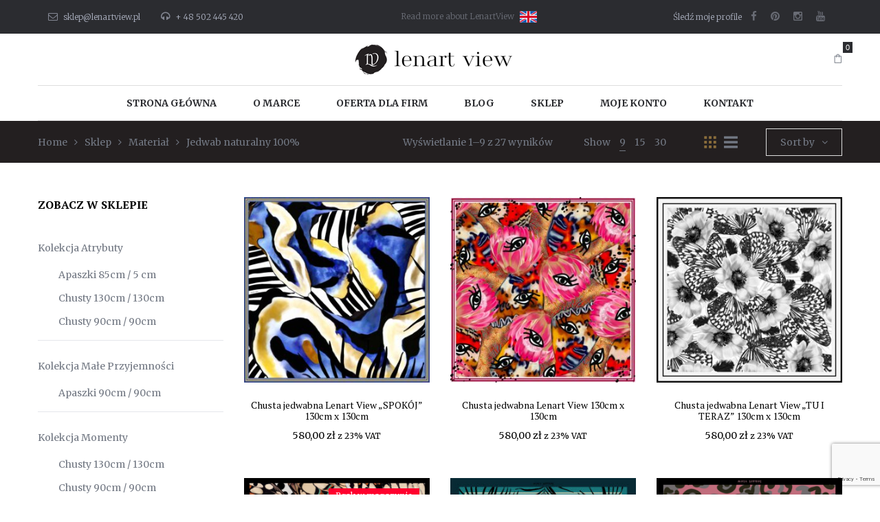

--- FILE ---
content_type: text/html; charset=UTF-8
request_url: https://lenartview.pl/kategoria-produktu/material/jedwab-naturalny-100/?orderby=price-desc
body_size: 22587
content:
<!DOCTYPE html>
<html lang="pl-PL">
<head>
	<meta name="facebook-domain-verification" content="bzjaiyllinudqj14vhxsprgp2gr13p" />
    <meta charset="UTF-8"/>
    <meta name="viewport" content="width=device-width, initial-scale=1.0, maximum-scale=1.0, user-scalable=no" />
    <!--[if IE]>
    <meta http-equiv="X-UA-Compatible" content="IE=edge,chrome=1"/>
    <![endif]-->
    <link rel="profile" href="https://gmpg.org/xfn/11">
    <link rel="pingback" href="https://lenartview.pl/xmlrpc.php">
    <meta name='robots' content='index, follow, max-image-preview:large, max-snippet:-1, max-video-preview:-1' />

<!-- Google Tag Manager for WordPress by gtm4wp.com -->
<script data-cfasync="false" data-pagespeed-no-defer>
	var gtm4wp_datalayer_name = "dataLayer";
	var dataLayer = dataLayer || [];
	const gtm4wp_use_sku_instead = false;
	const gtm4wp_currency = 'PLN';
	const gtm4wp_product_per_impression = false;
	const gtm4wp_clear_ecommerce = false;
</script>
<!-- End Google Tag Manager for WordPress by gtm4wp.com --><style>.site-loading .la-image-loading {opacity: 1;visibility: visible;}.la-image-loading.spinner-custom .content {width: 100px;margin-top: -50px;height: 100px;margin-left: -50px;text-align: center;}.la-image-loading.spinner-custom .content img {width: auto;margin: 0 auto;}.site-loading #page.site{opacity: 0;transition: all .3s ease-in-out;}#page.site{opacity: 1;}.la-image-loading {opacity: 0;position: fixed;z-index: 999;left: 0;top: 0;right: 0;bottom: 0;background: #fff;overflow: hidden;transition: all .3s ease-in-out;visibility: hidden;}.la-image-loading .content {position: absolute;width: 50px;height: 50px;top: 50%;left: 50%;margin-left: -25px;margin-top: -50px;}.la-loader.spinner1 {height: 100%;width: 100%;display: block;box-shadow: 0px 0px 20px 0px rgba(0,0,0,0.15);-webkit-box-shadow: 0px 0px 20px 0px rgba(0,0,0,0.15);-webkit-animation: la-rotateplane 1.2s infinite ease-in-out;animation: la-rotateplane 1.2s infinite ease-in-out;border-radius: 3px;-moz-border-radius: 3px;-webkit-border-radius: 3px;background-color: #896c3b;}@-webkit-keyframes la-rotateplane {  0% { -webkit-transform: perspective(120px) }  50% { -webkit-transform: perspective(120px) rotateY(180deg) }  100% { -webkit-transform: perspective(120px) rotateY(180deg)  rotateX(180deg) }}@keyframes la-rotateplane {  0% { transform: perspective(120px) rotateX(0deg) rotateY(0deg);}  50% { transform: perspective(120px) rotateX(-180.1deg) rotateY(0deg);}  100% { transform: perspective(120px) rotateX(-180deg) rotateY(-179.9deg);}}.la-loader.spinner2 {width: 40px;height: 40px;margin-top:-20px;margin-left:-20px;background-color: #896c3b;box-shadow: 0px 0px 20px 0px rgba(0,0,0,0.15);-webkit-box-shadow: 0px 0px 20px 0px rgba(0,0,0,0.15);border-radius: 100%;-webkit-animation: la-scaleout 1.0s infinite ease-in-out;animation: la-scaleout 1.0s infinite ease-in-out;}@-webkit-keyframes la-scaleout {  0% { -webkit-transform: scale(0.0) }  100% {-webkit-transform: scale(1.0); opacity: 0;}}@keyframes la-scaleout {  0% {transform: scale(0.0);-webkit-transform: scale(0.0);}  100% {transform: scale(1.0);-webkit-transform: scale(1.0);opacity: 0;}}.la-loader.spinner3 {  margin: -9px 0px 0px -35px;  width: 70px;  text-align: center;}.la-loader.spinner3 .bounce1,.la-loader.spinner3 .bounce2,.la-loader.spinner3 .bounce3 {  width: 18px;  height: 18px;  background-color: #896c3b;  box-shadow: 0px 0px 20px 0px rgba(0,0,0,0.15);  -webkit-box-shadow: 0px 0px 20px 0px rgba(0,0,0,0.15);  border-radius: 100%;  display: inline-block;  -webkit-animation: la-bouncedelay 1.4s infinite ease-in-out;  animation: la-bouncedelay 1.4s infinite ease-in-out;-webkit-animation-fill-mode: both;  animation-fill-mode: both;}.la-loader.spinner3 .bounce1 {  -webkit-animation-delay: -0.32s;  animation-delay: -0.32s;}.la-loader.spinner3 .bounce2 {  -webkit-animation-delay: -0.16s;  animation-delay: -0.16s;}@-webkit-keyframes la-bouncedelay {  0%, 80%, 100% { -webkit-transform: scale(0.0) }  40% { -webkit-transform: scale(1.0) }}@keyframes la-bouncedelay {  0%, 80%, 100% {transform: scale(0.0);}  40% {transform: scale(1.0);}}.la-loader.spinner4 {  margin: -20px 0px 0px -20px;  width: 40px;  height: 40px;  text-align: center;  -webkit-animation: la-rotate 2.0s infinite linear;  animation: la-rotate 2.0s infinite linear;}.la-loader.spinner4 .dot1,.la-loader.spinner4 .dot2 {  width: 60%;  height: 60%;  display: inline-block;  position: absolute;  top: 0;  background-color: #896c3b;  border-radius: 100%;  -webkit-animation: la-bounce 2.0s infinite ease-in-out;  animation: la-bounce 2.0s infinite ease-in-out;  box-shadow: 0px 0px 20px 0px rgba(0,0,0,0.15);  -webkit-box-shadow: 0px 0px 20px 0px rgba(0,0,0,0.15);}.la-loader.spinner4 .dot2 {  top: auto;  bottom: 0px;  -webkit-animation-delay: -1.0s;  animation-delay: -1.0s;}@-webkit-keyframes la-rotate { 100% { -webkit-transform: rotate(360deg) }}@keyframes la-rotate { 100% { transform: rotate(360deg); -webkit-transform: rotate(360deg) }}@-webkit-keyframes la-bounce {  0%, 100% { -webkit-transform: scale(0.0) }  50% { -webkit-transform: scale(1.0) }}@keyframes la-bounce {  0%, 100% {transform: scale(0.0);}  50% { transform: scale(1.0);}}</style>
	<!-- This site is optimized with the Yoast SEO plugin v25.7 - https://yoast.com/wordpress/plugins/seo/ -->
	<title>Archiwa: Jedwab naturalny 100% - LenartView</title>
	<link rel="canonical" href="https://lenartview.pl/kategoria-produktu/material/jedwab-naturalny-100/" />
	<link rel="next" href="https://lenartview.pl/kategoria-produktu/material/jedwab-naturalny-100/page/2/" />
	<meta property="og:locale" content="pl_PL" />
	<meta property="og:type" content="article" />
	<meta property="og:title" content="Archiwa: Jedwab naturalny 100% - LenartView" />
	<meta property="og:url" content="https://lenartview.pl/kategoria-produktu/material/jedwab-naturalny-100/" />
	<meta property="og:site_name" content="LenartView" />
	<meta name="twitter:card" content="summary_large_image" />
	<script type="application/ld+json" class="yoast-schema-graph">{"@context":"https://schema.org","@graph":[{"@type":"CollectionPage","@id":"https://lenartview.pl/kategoria-produktu/material/jedwab-naturalny-100/","url":"https://lenartview.pl/kategoria-produktu/material/jedwab-naturalny-100/","name":"Archiwa: Jedwab naturalny 100% - LenartView","isPartOf":{"@id":"https://lenartview.pl/#website"},"primaryImageOfPage":{"@id":"https://lenartview.pl/kategoria-produktu/material/jedwab-naturalny-100/#primaryimage"},"image":{"@id":"https://lenartview.pl/kategoria-produktu/material/jedwab-naturalny-100/#primaryimage"},"thumbnailUrl":"https://lenartview.pl/wp-content/uploads/2021/06/niebieska-zmienione-biale-tlo-scaled.jpg","breadcrumb":{"@id":"https://lenartview.pl/kategoria-produktu/material/jedwab-naturalny-100/#breadcrumb"},"inLanguage":"pl-PL"},{"@type":"ImageObject","inLanguage":"pl-PL","@id":"https://lenartview.pl/kategoria-produktu/material/jedwab-naturalny-100/#primaryimage","url":"https://lenartview.pl/wp-content/uploads/2021/06/niebieska-zmienione-biale-tlo-scaled.jpg","contentUrl":"https://lenartview.pl/wp-content/uploads/2021/06/niebieska-zmienione-biale-tlo-scaled.jpg","width":2560,"height":2560},{"@type":"BreadcrumbList","@id":"https://lenartview.pl/kategoria-produktu/material/jedwab-naturalny-100/#breadcrumb","itemListElement":[{"@type":"ListItem","position":1,"name":"Strona główna","item":"https://lenartview.pl/"},{"@type":"ListItem","position":2,"name":"Materiał","item":"https://lenartview.pl/kategoria-produktu/material/"},{"@type":"ListItem","position":3,"name":"Jedwab naturalny 100%"}]},{"@type":"WebSite","@id":"https://lenartview.pl/#website","url":"https://lenartview.pl/","name":"LenartView","description":"Magdalena Budzińska","potentialAction":[{"@type":"SearchAction","target":{"@type":"EntryPoint","urlTemplate":"https://lenartview.pl/?s={search_term_string}"},"query-input":{"@type":"PropertyValueSpecification","valueRequired":true,"valueName":"search_term_string"}}],"inLanguage":"pl-PL"}]}</script>
	<!-- / Yoast SEO plugin. -->


<link rel='dns-prefetch' href='//fonts.googleapis.com' />
<link rel="alternate" type="application/rss+xml" title="LenartView &raquo; Kanał z wpisami" href="https://lenartview.pl/feed/" />
<link rel="alternate" type="application/rss+xml" title="LenartView &raquo; Kanał z komentarzami" href="https://lenartview.pl/comments/feed/" />
<link rel="alternate" type="application/rss+xml" title="Kanał LenartView &raquo; Jedwab naturalny 100% Kategoria" href="https://lenartview.pl/kategoria-produktu/material/jedwab-naturalny-100/feed/" />
<style id='wp-img-auto-sizes-contain-inline-css' type='text/css'>
img:is([sizes=auto i],[sizes^="auto," i]){contain-intrinsic-size:3000px 1500px}
/*# sourceURL=wp-img-auto-sizes-contain-inline-css */
</style>
<link rel='stylesheet' id='sbi_styles-css' href='https://lenartview.pl/wp-content/plugins/instagram-feed/css/sbi-styles.min.css' type='text/css' media='all' />
<style id='wp-emoji-styles-inline-css' type='text/css'>

	img.wp-smiley, img.emoji {
		display: inline !important;
		border: none !important;
		box-shadow: none !important;
		height: 1em !important;
		width: 1em !important;
		margin: 0 0.07em !important;
		vertical-align: -0.1em !important;
		background: none !important;
		padding: 0 !important;
	}
/*# sourceURL=wp-emoji-styles-inline-css */
</style>
<style id='wp-block-library-inline-css' type='text/css'>
:root{--wp-block-synced-color:#7a00df;--wp-block-synced-color--rgb:122,0,223;--wp-bound-block-color:var(--wp-block-synced-color);--wp-editor-canvas-background:#ddd;--wp-admin-theme-color:#007cba;--wp-admin-theme-color--rgb:0,124,186;--wp-admin-theme-color-darker-10:#006ba1;--wp-admin-theme-color-darker-10--rgb:0,107,160.5;--wp-admin-theme-color-darker-20:#005a87;--wp-admin-theme-color-darker-20--rgb:0,90,135;--wp-admin-border-width-focus:2px}@media (min-resolution:192dpi){:root{--wp-admin-border-width-focus:1.5px}}.wp-element-button{cursor:pointer}:root .has-very-light-gray-background-color{background-color:#eee}:root .has-very-dark-gray-background-color{background-color:#313131}:root .has-very-light-gray-color{color:#eee}:root .has-very-dark-gray-color{color:#313131}:root .has-vivid-green-cyan-to-vivid-cyan-blue-gradient-background{background:linear-gradient(135deg,#00d084,#0693e3)}:root .has-purple-crush-gradient-background{background:linear-gradient(135deg,#34e2e4,#4721fb 50%,#ab1dfe)}:root .has-hazy-dawn-gradient-background{background:linear-gradient(135deg,#faaca8,#dad0ec)}:root .has-subdued-olive-gradient-background{background:linear-gradient(135deg,#fafae1,#67a671)}:root .has-atomic-cream-gradient-background{background:linear-gradient(135deg,#fdd79a,#004a59)}:root .has-nightshade-gradient-background{background:linear-gradient(135deg,#330968,#31cdcf)}:root .has-midnight-gradient-background{background:linear-gradient(135deg,#020381,#2874fc)}:root{--wp--preset--font-size--normal:16px;--wp--preset--font-size--huge:42px}.has-regular-font-size{font-size:1em}.has-larger-font-size{font-size:2.625em}.has-normal-font-size{font-size:var(--wp--preset--font-size--normal)}.has-huge-font-size{font-size:var(--wp--preset--font-size--huge)}.has-text-align-center{text-align:center}.has-text-align-left{text-align:left}.has-text-align-right{text-align:right}.has-fit-text{white-space:nowrap!important}#end-resizable-editor-section{display:none}.aligncenter{clear:both}.items-justified-left{justify-content:flex-start}.items-justified-center{justify-content:center}.items-justified-right{justify-content:flex-end}.items-justified-space-between{justify-content:space-between}.screen-reader-text{border:0;clip-path:inset(50%);height:1px;margin:-1px;overflow:hidden;padding:0;position:absolute;width:1px;word-wrap:normal!important}.screen-reader-text:focus{background-color:#ddd;clip-path:none;color:#444;display:block;font-size:1em;height:auto;left:5px;line-height:normal;padding:15px 23px 14px;text-decoration:none;top:5px;width:auto;z-index:100000}html :where(.has-border-color){border-style:solid}html :where([style*=border-top-color]){border-top-style:solid}html :where([style*=border-right-color]){border-right-style:solid}html :where([style*=border-bottom-color]){border-bottom-style:solid}html :where([style*=border-left-color]){border-left-style:solid}html :where([style*=border-width]){border-style:solid}html :where([style*=border-top-width]){border-top-style:solid}html :where([style*=border-right-width]){border-right-style:solid}html :where([style*=border-bottom-width]){border-bottom-style:solid}html :where([style*=border-left-width]){border-left-style:solid}html :where(img[class*=wp-image-]){height:auto;max-width:100%}:where(figure){margin:0 0 1em}html :where(.is-position-sticky){--wp-admin--admin-bar--position-offset:var(--wp-admin--admin-bar--height,0px)}@media screen and (max-width:600px){html :where(.is-position-sticky){--wp-admin--admin-bar--position-offset:0px}}

/*# sourceURL=wp-block-library-inline-css */
</style><link rel='stylesheet' property='stylesheet' id='wc-blocks-style-css' href='https://lenartview.pl/wp-content/plugins/woocommerce/assets/client/blocks/wc-blocks.css' type='text/css' media='all' />
<style id='global-styles-inline-css' type='text/css'>
:root{--wp--preset--aspect-ratio--square: 1;--wp--preset--aspect-ratio--4-3: 4/3;--wp--preset--aspect-ratio--3-4: 3/4;--wp--preset--aspect-ratio--3-2: 3/2;--wp--preset--aspect-ratio--2-3: 2/3;--wp--preset--aspect-ratio--16-9: 16/9;--wp--preset--aspect-ratio--9-16: 9/16;--wp--preset--color--black: #000000;--wp--preset--color--cyan-bluish-gray: #abb8c3;--wp--preset--color--white: #ffffff;--wp--preset--color--pale-pink: #f78da7;--wp--preset--color--vivid-red: #cf2e2e;--wp--preset--color--luminous-vivid-orange: #ff6900;--wp--preset--color--luminous-vivid-amber: #fcb900;--wp--preset--color--light-green-cyan: #7bdcb5;--wp--preset--color--vivid-green-cyan: #00d084;--wp--preset--color--pale-cyan-blue: #8ed1fc;--wp--preset--color--vivid-cyan-blue: #0693e3;--wp--preset--color--vivid-purple: #9b51e0;--wp--preset--gradient--vivid-cyan-blue-to-vivid-purple: linear-gradient(135deg,rgb(6,147,227) 0%,rgb(155,81,224) 100%);--wp--preset--gradient--light-green-cyan-to-vivid-green-cyan: linear-gradient(135deg,rgb(122,220,180) 0%,rgb(0,208,130) 100%);--wp--preset--gradient--luminous-vivid-amber-to-luminous-vivid-orange: linear-gradient(135deg,rgb(252,185,0) 0%,rgb(255,105,0) 100%);--wp--preset--gradient--luminous-vivid-orange-to-vivid-red: linear-gradient(135deg,rgb(255,105,0) 0%,rgb(207,46,46) 100%);--wp--preset--gradient--very-light-gray-to-cyan-bluish-gray: linear-gradient(135deg,rgb(238,238,238) 0%,rgb(169,184,195) 100%);--wp--preset--gradient--cool-to-warm-spectrum: linear-gradient(135deg,rgb(74,234,220) 0%,rgb(151,120,209) 20%,rgb(207,42,186) 40%,rgb(238,44,130) 60%,rgb(251,105,98) 80%,rgb(254,248,76) 100%);--wp--preset--gradient--blush-light-purple: linear-gradient(135deg,rgb(255,206,236) 0%,rgb(152,150,240) 100%);--wp--preset--gradient--blush-bordeaux: linear-gradient(135deg,rgb(254,205,165) 0%,rgb(254,45,45) 50%,rgb(107,0,62) 100%);--wp--preset--gradient--luminous-dusk: linear-gradient(135deg,rgb(255,203,112) 0%,rgb(199,81,192) 50%,rgb(65,88,208) 100%);--wp--preset--gradient--pale-ocean: linear-gradient(135deg,rgb(255,245,203) 0%,rgb(182,227,212) 50%,rgb(51,167,181) 100%);--wp--preset--gradient--electric-grass: linear-gradient(135deg,rgb(202,248,128) 0%,rgb(113,206,126) 100%);--wp--preset--gradient--midnight: linear-gradient(135deg,rgb(2,3,129) 0%,rgb(40,116,252) 100%);--wp--preset--font-size--small: 13px;--wp--preset--font-size--medium: 20px;--wp--preset--font-size--large: 36px;--wp--preset--font-size--x-large: 42px;--wp--preset--spacing--20: 0.44rem;--wp--preset--spacing--30: 0.67rem;--wp--preset--spacing--40: 1rem;--wp--preset--spacing--50: 1.5rem;--wp--preset--spacing--60: 2.25rem;--wp--preset--spacing--70: 3.38rem;--wp--preset--spacing--80: 5.06rem;--wp--preset--shadow--natural: 6px 6px 9px rgba(0, 0, 0, 0.2);--wp--preset--shadow--deep: 12px 12px 50px rgba(0, 0, 0, 0.4);--wp--preset--shadow--sharp: 6px 6px 0px rgba(0, 0, 0, 0.2);--wp--preset--shadow--outlined: 6px 6px 0px -3px rgb(255, 255, 255), 6px 6px rgb(0, 0, 0);--wp--preset--shadow--crisp: 6px 6px 0px rgb(0, 0, 0);}:where(.is-layout-flex){gap: 0.5em;}:where(.is-layout-grid){gap: 0.5em;}body .is-layout-flex{display: flex;}.is-layout-flex{flex-wrap: wrap;align-items: center;}.is-layout-flex > :is(*, div){margin: 0;}body .is-layout-grid{display: grid;}.is-layout-grid > :is(*, div){margin: 0;}:where(.wp-block-columns.is-layout-flex){gap: 2em;}:where(.wp-block-columns.is-layout-grid){gap: 2em;}:where(.wp-block-post-template.is-layout-flex){gap: 1.25em;}:where(.wp-block-post-template.is-layout-grid){gap: 1.25em;}.has-black-color{color: var(--wp--preset--color--black) !important;}.has-cyan-bluish-gray-color{color: var(--wp--preset--color--cyan-bluish-gray) !important;}.has-white-color{color: var(--wp--preset--color--white) !important;}.has-pale-pink-color{color: var(--wp--preset--color--pale-pink) !important;}.has-vivid-red-color{color: var(--wp--preset--color--vivid-red) !important;}.has-luminous-vivid-orange-color{color: var(--wp--preset--color--luminous-vivid-orange) !important;}.has-luminous-vivid-amber-color{color: var(--wp--preset--color--luminous-vivid-amber) !important;}.has-light-green-cyan-color{color: var(--wp--preset--color--light-green-cyan) !important;}.has-vivid-green-cyan-color{color: var(--wp--preset--color--vivid-green-cyan) !important;}.has-pale-cyan-blue-color{color: var(--wp--preset--color--pale-cyan-blue) !important;}.has-vivid-cyan-blue-color{color: var(--wp--preset--color--vivid-cyan-blue) !important;}.has-vivid-purple-color{color: var(--wp--preset--color--vivid-purple) !important;}.has-black-background-color{background-color: var(--wp--preset--color--black) !important;}.has-cyan-bluish-gray-background-color{background-color: var(--wp--preset--color--cyan-bluish-gray) !important;}.has-white-background-color{background-color: var(--wp--preset--color--white) !important;}.has-pale-pink-background-color{background-color: var(--wp--preset--color--pale-pink) !important;}.has-vivid-red-background-color{background-color: var(--wp--preset--color--vivid-red) !important;}.has-luminous-vivid-orange-background-color{background-color: var(--wp--preset--color--luminous-vivid-orange) !important;}.has-luminous-vivid-amber-background-color{background-color: var(--wp--preset--color--luminous-vivid-amber) !important;}.has-light-green-cyan-background-color{background-color: var(--wp--preset--color--light-green-cyan) !important;}.has-vivid-green-cyan-background-color{background-color: var(--wp--preset--color--vivid-green-cyan) !important;}.has-pale-cyan-blue-background-color{background-color: var(--wp--preset--color--pale-cyan-blue) !important;}.has-vivid-cyan-blue-background-color{background-color: var(--wp--preset--color--vivid-cyan-blue) !important;}.has-vivid-purple-background-color{background-color: var(--wp--preset--color--vivid-purple) !important;}.has-black-border-color{border-color: var(--wp--preset--color--black) !important;}.has-cyan-bluish-gray-border-color{border-color: var(--wp--preset--color--cyan-bluish-gray) !important;}.has-white-border-color{border-color: var(--wp--preset--color--white) !important;}.has-pale-pink-border-color{border-color: var(--wp--preset--color--pale-pink) !important;}.has-vivid-red-border-color{border-color: var(--wp--preset--color--vivid-red) !important;}.has-luminous-vivid-orange-border-color{border-color: var(--wp--preset--color--luminous-vivid-orange) !important;}.has-luminous-vivid-amber-border-color{border-color: var(--wp--preset--color--luminous-vivid-amber) !important;}.has-light-green-cyan-border-color{border-color: var(--wp--preset--color--light-green-cyan) !important;}.has-vivid-green-cyan-border-color{border-color: var(--wp--preset--color--vivid-green-cyan) !important;}.has-pale-cyan-blue-border-color{border-color: var(--wp--preset--color--pale-cyan-blue) !important;}.has-vivid-cyan-blue-border-color{border-color: var(--wp--preset--color--vivid-cyan-blue) !important;}.has-vivid-purple-border-color{border-color: var(--wp--preset--color--vivid-purple) !important;}.has-vivid-cyan-blue-to-vivid-purple-gradient-background{background: var(--wp--preset--gradient--vivid-cyan-blue-to-vivid-purple) !important;}.has-light-green-cyan-to-vivid-green-cyan-gradient-background{background: var(--wp--preset--gradient--light-green-cyan-to-vivid-green-cyan) !important;}.has-luminous-vivid-amber-to-luminous-vivid-orange-gradient-background{background: var(--wp--preset--gradient--luminous-vivid-amber-to-luminous-vivid-orange) !important;}.has-luminous-vivid-orange-to-vivid-red-gradient-background{background: var(--wp--preset--gradient--luminous-vivid-orange-to-vivid-red) !important;}.has-very-light-gray-to-cyan-bluish-gray-gradient-background{background: var(--wp--preset--gradient--very-light-gray-to-cyan-bluish-gray) !important;}.has-cool-to-warm-spectrum-gradient-background{background: var(--wp--preset--gradient--cool-to-warm-spectrum) !important;}.has-blush-light-purple-gradient-background{background: var(--wp--preset--gradient--blush-light-purple) !important;}.has-blush-bordeaux-gradient-background{background: var(--wp--preset--gradient--blush-bordeaux) !important;}.has-luminous-dusk-gradient-background{background: var(--wp--preset--gradient--luminous-dusk) !important;}.has-pale-ocean-gradient-background{background: var(--wp--preset--gradient--pale-ocean) !important;}.has-electric-grass-gradient-background{background: var(--wp--preset--gradient--electric-grass) !important;}.has-midnight-gradient-background{background: var(--wp--preset--gradient--midnight) !important;}.has-small-font-size{font-size: var(--wp--preset--font-size--small) !important;}.has-medium-font-size{font-size: var(--wp--preset--font-size--medium) !important;}.has-large-font-size{font-size: var(--wp--preset--font-size--large) !important;}.has-x-large-font-size{font-size: var(--wp--preset--font-size--x-large) !important;}
/*# sourceURL=global-styles-inline-css */
</style>

<style id='classic-theme-styles-inline-css' type='text/css'>
/*! This file is auto-generated */
.wp-block-button__link{color:#fff;background-color:#32373c;border-radius:9999px;box-shadow:none;text-decoration:none;padding:calc(.667em + 2px) calc(1.333em + 2px);font-size:1.125em}.wp-block-file__button{background:#32373c;color:#fff;text-decoration:none}
/*# sourceURL=/wp-includes/css/classic-themes.min.css */
</style>
<link rel='stylesheet' id='contact-form-7-css' href='https://lenartview.pl/wp-content/plugins/contact-form-7/includes/css/styles.css' type='text/css' media='all' />
<link rel='stylesheet' id='la-swatches-css' href='https://lenartview.pl/wp-content/plugins/la-studio-core/swatches/assets/css/swatches.css' type='text/css' media='all' />
<link rel='stylesheet' id='animate-css-css' href='https://lenartview.pl/wp-content/plugins/la-studio-core/assets/css/animate.min.css' type='text/css' media='all' />
<link rel='stylesheet' id='font-awesome-css' href='https://lenartview.pl/wp-content/plugins/la-studio-core/assets/css/font-awesome.min.css' type='text/css' media='all' />
<link rel='stylesheet' id='font-linearicons-css' href='https://lenartview.pl/wp-content/plugins/la-studio-core/assets/css/font-linearicons.min.css' type='text/css' media='all' />
<style id='woocommerce-inline-inline-css' type='text/css'>
.woocommerce form .form-row .required { visibility: visible; }
/*# sourceURL=woocommerce-inline-inline-css */
</style>
<link rel='stylesheet' id='woo_conditional_payments_css-css' href='https://lenartview.pl/wp-content/plugins/conditional-payments-for-woocommerce/frontend/css/woo-conditional-payments.css' type='text/css' media='all' />
<link rel='stylesheet' id='brands-styles-css' href='https://lenartview.pl/wp-content/plugins/woocommerce/assets/css/brands.css' type='text/css' media='all' />
<link rel='stylesheet' id='oasis-base-css' href='https://lenartview.pl/wp-content/themes/oasis/oasis/assets/css/base.css' type='text/css' media='all' />
<link rel='stylesheet' id='oasis-theme-css' href='https://lenartview.pl/wp-content/themes/oasis/oasis/assets/css/theme.css' type='text/css' media='all' />
<link rel='stylesheet' id='oasis-woocommerce-css' href='https://lenartview.pl/wp-content/themes/oasis/oasis/assets/css/woocommerce.css' type='text/css' media='all' />
<link rel='stylesheet' id='oasis-responsive-css' href='https://lenartview.pl/wp-content/themes/oasis/oasis/assets/css/responsive.css' type='text/css' media='all' />
<link rel='stylesheet' id='oasis-google_fonts-css' href='//fonts.googleapis.com/css?family=Merriweather%3A300%2C300italic%2Cregular%2Citalic%2C700%2C700italic%2C900%2C900italic%7CPT+Serif%3Aregular%2Citalic%2C700%2C700italic%7CLato%3A100%2C100italic%2C300%2C300italic%2Cregular%2Citalic%2C700%2C700italic%2C900%2C900italic&#038;subset=latin%2Clatin-ext' type='text/css' media='all' />
<link rel='stylesheet' id='oasis-default-css' href='https://lenartview.pl/wp-content/themes/oasis/oasis/style.css' type='text/css' media='all' />
<style id='oasis-default-inline-css' type='text/css'>
.section-page-header {background-repeat: repeat;background-position: left top;background-attachment: scroll;background-color: #f2f2f2;}.section-page-header .page-header-inner{padding-top: 40px;padding-bottom: 40px;}@media(min-width: 768px){.section-page-header .page-header-inner{padding-top: 20px;padding-bottom: 20px;}}@media(min-width: 992px){.section-page-header .page-header-inner{padding-top: 20px;padding-bottom: 20px;}}.site-header-mobile .site-header-inner,#masthead_aside,.site-header .site-header-inner {background-color: #fff;}.enable-header-transparency .site-header:not(.is-sticky) .site-header-inner {background-color: transparent;}.item--category, .highlight-font-family {font-family: Lato;}body {font-family: Merriweather;font-size: 14px;color: #727883;}a:focus, a:hover {color: #896c3b;}input, select, textarea {border-color: #dddddd;padding: 10px 20px;}input:focus, select:focus, textarea:focus {border-color: #000;}.button,button,html input[type="button"],input[type="reset"],input[type="submit"],.btn {background-color: #fff;color: #000;border-color: #000;}.button:hover,button:hover,html input[type="button"]:hover,input[type="reset"]:hover,input[type="submit"]:hover,.btn:hover {background-color: #000;color: #fff;}.button.btn-secondary,button.btn-secondary,html input[type="button"].btn-secondary,input[type="reset"].btn-secondary,input[type="submit"].btn-secondary,.btn.btn-secondary {background-color: #000;border-color: #000;color: #fff;}.button.btn-secondary:hover,button.btn-secondary:hover,html input[type="button"].btn-secondary:hover,input[type="reset"].btn-secondary:hover,input[type="submit"].btn-secondary:hover,.btn.btn-secondary:hover {background-color: #896c3b;border-color: #896c3b;color: #fff;}.button.btn-primary,button.btn-primary,html input[type="button"].btn-primary,input[type="reset"].btn-primary,input[type="submit"].btn-primary,.btn.btn-primary {background-color: #896c3b;border-color: #896c3b;color: #fff;}.button.btn-primary:hover,button.btn-primary:hover,html input[type="button"].btn-primary:hover,input[type="reset"].btn-primary:hover,input[type="submit"].btn-primary:hover,.btn.btn-primary:hover {background-color: #000;border-color: #000;color: #fff;}.button.alt {background-color: #000;border-color: #000;color: #fff;}.button.alt:hover {background-color: #896c3b;border-color: #896c3b;color: #fff;}h1,.h1, h2,.h2, h3,.h3, h4,.h4, h5,.h5, h6,.h6 {font-family: PT Serif;color: #000;}table th {color: #000;}table,table th,table td {border-color: #dddddd;}.star-rating {color: #727883;}.star-rating span {color: #000;}.la-pagination ul .page-numbers {border-color: #000;color: #000;}.la-pagination ul .page-numbers.current, .la-pagination ul .page-numbers:hover {border-color: #000;color: #fff;background: #000;}.share-links a {border-color: #dddddd;}.search-form .search-button:hover {color: #896c3b;}.slick-slider button.slick-arrow:hover {background-color: #896c3b;border-color: #896c3b;}.slick-slider .slick-dots li:hover button,.slick-slider .slick-dots .slick-active button {background-color: #896c3b;}.vertical-style ul li:hover a, .vertical-style ul li.active a {color: #896c3b;}.filter-style-default ul li:hover a, .filter-style-default ul li.active a {border-bottom-color: #896c3b;}.block-title-inside .la-contacts-item > span:first-child {font-family: PT Serif;color: #000;}.top-area {background-color: #2b2c30;color: #a9aebd;}.top-area a {color: #696c75;}.top-area a:hover {color: #fff;}.header-toggle-cart .header_shopping_cart .buttons .wc-forward {color: #000;}.header-toggle-cart .header_shopping_cart .buttons .wc-forward:hover {color: #896c3b;}.header-toggle-cart .header_shopping_cart .buttons .checkout {color: #fff;background: #000;}.header-toggle-cart .header_shopping_cart .buttons .checkout:hover {color: #fff;background-color: #896c3b;}.site-header .header-search {color: #2b2c30;}.site-header .btn-aside-toggle,.site-header .header-toggle-cart > a,.site-header .header-top-nav ul.menu > li > a {color: #2b2c30;}.site-header .btn-aside-toggle:hover,.site-header .btn-aside-toggle.active,.site-header .header-toggle-cart.active > a,.site-header .header-toggle-cart:hover > a,.site-header .header-top-nav ul.menu > li:hover > a {color: #896c3b;}.header-top-areas .header-search {color: #2b2c30;}.header-top-areas .header-top-nav ul.menu > li > a,.header-top-areas .header-toggle-cart > a {color: #2b2c30;}.header-top-areas .header-top-nav ul.menu > li:hover > a,.header-top-areas .header-toggle-cart.active > a,.header-top-areas .header-toggle-cart:hover > a {color: #896c3b;}.header-v1 .header-bottom {border-top-color: #dddddd;border-bottom-color: #dddddd;}.header-v1 .header-bottom .mega-menu > li > a{color: #2b2c30;background-color: rgba(0, 0, 0, 0);}.header-v1 .header-bottom .mega-menu > li:hover > a{color: #896c3b;background-color: rgba(0, 0, 0, 0);}.header-v1 .header-bottom .mega-menu > li.active > a{color: #896c3b;background-color: rgba(0, 0, 0, 0);}.header-v2 .header--aside .site-main-nav .mega-menu > li > a{color: #2b2c30;background-color: rgba(0, 0, 0, 0);}.header-v2 .header--aside .site-main-nav .mega-menu > li:hover > a{color: #896c3b;background-color: rgba(0, 0, 0, 0);}.header-v2 .header--aside .site-main-nav .mega-menu > li.active > a{color: #896c3b;background-color: rgba(0, 0, 0, 0);}.header-v4 .site-header .site-main-nav .mega-menu > li > a{color: #2b2c30;background-color: rgba(0, 0, 0, 0);}.header-v4 .site-header .site-main-nav .mega-menu > li:hover > a{color: #896c3b;background-color: rgba(0, 0, 0, 0);}.header-v4 .site-header .site-main-nav .mega-menu > li.active > a{color: #896c3b;background-color: rgba(0, 0, 0, 0);}.header-v5 .header-main .header-search .search-button:hover {color: #896c3b;}.header-v5 .site-category-nav .toggle-category-menu {background: #896c3b;}.header-v5 .site-header .header-toggle-cart > a > i {color: #896c3b;}.header-v5 .site-header .mega-menu > li > a{color: #2b2c30;background-color: rgba(0, 0, 0, 0);}.header-v5 .site-header .mega-menu > li:hover > a{color: #896c3b;background-color: rgba(0, 0, 0, 0);}.header-v5 .site-header .mega-menu > li.active > a{color: #896c3b;background-color: transparent;}.header-v5.enable-header-transparency .site-header:not(.is-sticky) .mega-menu > li > a{color: #2b2c30;background-color: rgba(0, 0, 0, 0);}.header-v5.enable-header-transparency .site-header:not(.is-sticky) .mega-menu > li:hover > a{color: #896c3b;background-color: rgba(0, 0, 0, 0);}.header-v5.enable-header-transparency .site-header:not(.is-sticky) .mega-menu > li.active > a{color: #896c3b;background-color: rgba(0, 0, 0, 0);}.header-v5 .site-category-nav .nav-inner{background: #1e1e21;}.header-v5 .site-header .site-category-nav .nav-inner .mega-menu > li > a{color: #ffffff;}.header-v5 .site-header .site-category-nav .nav-inner .mega-menu > li:hover > a{color: #896c3b;}.header-v5 .site-header .site-category-nav .nav-inner .mega-menu > li.active > a{color: #896c3b;}.header-v6 .header-main .header-search .search-button {background: #896c3b;}.header-v6 .header-main .header-search .search-button:hover {background-color: #000;}.enable-header-transparency .site-header:not(.is-sticky) .header-search {color: #2b2c30;}.enable-header-transparency .site-header:not(.is-sticky) .btn-aside-toggle,.enable-header-transparency .site-header:not(.is-sticky) .header-toggle-cart > a,.enable-header-transparency .site-header:not(.is-sticky) .header-top-nav ul.menu > li > a {color: #2b2c30;}.enable-header-transparency .site-header:not(.is-sticky) .btn-aside-toggle:hover,.enable-header-transparency .site-header:not(.is-sticky) .btn-aside-toggle.active,.enable-header-transparency .site-header:not(.is-sticky) .header-toggle-cart.active > a,.enable-header-transparency .site-header:not(.is-sticky) .header-toggle-cart:hover > a,.enable-header-transparency .site-header:not(.is-sticky) .header-top-nav ul.menu > li:hover > a {color: #896c3b;}.enable-header-transparency .header-top-areas .header-search {color: #2b2c30;}.enable-header-transparency .header-top-areas .header-top-nav ul.menu > li > a,.enable-header-transparency .header-top-areas .header-toggle-cart > a {color: #2b2c30;}.enable-header-transparency .header-top-areas .header-top-nav ul.menu > li:hover > a,.enable-header-transparency .header-top-areas .header-toggle-cart.active > a,.enable-header-transparency .header-top-areas .header-toggle-cart:hover > a {color: #896c3b;}.dl-menuwrapper ul {background: #111;border-color: #dddddd;}.dl-menuwrapper li {border-top-color: #dddddd;}.dl-menuwrapper li li > a{background-color: rgba(0,0,0,0);color: #896c3b;}.dl-menuwrapper li li.active > a{background-color: rgba(0,0,0,0);color: #896c3b;}.dl-menuwrapper li a{background-color: rgba(0,0,0,0);color: #fff;}.dl-menuwrapper li.active > a{background-color: rgba(0,0,0,0);color: #896c3b;}.site-header-mobile .header-main .search-form{border-color: #dddddd;color: #000;}.site-header-mobile .btn-mobile-menu-trigger,.site-header-mobile .header-toggle-cart > a{color: #2b2c30;}.site-header-mobile .btn-mobile-menu-trigger:hover,.site-header-mobile .btn-mobile-menu-trigger.active,.site-header-mobile .header-toggle-cart:hover > a{color: #896c3b;}.mega-menu .tip.hot,.menu .tip.hot {background-color: #896c3b;}.mega-menu .tip.hot .tip-arrow:before,.menu .tip.hot .tip-arrow:before {color: #896c3b;}.mega-menu .popup li > a {color: #696c75;background-color: rgba(0,0,0,0);}.mega-menu .popup li:hover > a {color: #1c1d1f;background-color: rgba(0,0,0,0);}.mega-menu .popup li.active > a {color: #1c1d1f;background-color: rgba(0,0,0,0);}.mega-menu .popup > .inner,.mega-menu .mm-popup-wide .inner > ul.sub-menu > li li ul.sub-menu,.mega-menu .mm-popup-narrow ul ul {background-color: #fff;}.mega-menu .mm-popup-wide .inner > ul.sub-menu > li li li:hover > a,.mega-menu .mm-popup-narrow li.menu-item:hover > a {color: #1c1d1f;background-color: rgba(0,0,0,0);}.mega-menu .mm-popup-wide .inner > ul.sub-menu > li li li.active > a,.mega-menu .mm-popup-narrow li.menu-item.active > a {color: #1c1d1f;background-color: rgba(0,0,0,0);}.mega-menu .mm-popup-wide .inner > ul.sub-menu > li > a {color: #1c1d1f;}.sidebar-inner .product-title,.mini_cart_item a:not(.remove) {color: #000;font-family: PT Serif;}.site-footer {color: #9395a0;background-color: #171717;}.site-footer a {color: #9395a0;}.site-footer a:hover {color: #fff;}.site-footer .widget .widget-title {color: #fff;}.showposts-loop.showposts-loop-list-1col .link-readmore,.showposts-list.loop-style-1 .link-readmore {color: #000;}.tags-list a:hover {color: #896c3b;}.item--category {color: #727883;}.item--category a:hover {color: #896c3b;}.entry-meta {color: #727883;}.entry-meta a:hover {color: #896c3b;}.btn-readmore {font-family: PT Serif;color: #000;}.btn-readmore i {color: #896c3b;}.author-info .author-bio {color: #727883;}.post-navigation .post-title {color: #000;}.commentlist .comment-author {color: #000;}.commentlist .meta {color: #727883;}.commentlist .comment-reply-link {border-color: #dddddd;}.wc-tab-content .commentlist .meta strong {color: #000;}.vc_btn3-container .vc_btn3 {text-align: center;max-width: 100%;overflow: hidden;line-height: inherit;color: #fff;}.vc_btn3-container .vc_btn3.vc_btn3-color-la-primary {background-color: #896c3b;border-color: #896c3b;}.vc_btn3-container .vc_btn3.vc_btn3-color-la-secondary {background-color: #000;border-color: #000;}.vc_btn3-container .vc_btn3.vc_btn3-color-la-white {color: #000;}.vc_btn3-container .vc_btn3.vc_btn3-color-la-transparent {color: #000 !important;border-color: #000 !important;}.vc_btn3-container .vc_btn3.vc_btn3-color-la-transparent:hover {background-color: #896c3b;color: #fff !important;border-color: #896c3b !important;}.vc_btn3-container .vc_general.vc_btn3:hover {background-color: #896c3b;border-color: #896c3b;color: #fff;}.social-media-link.style-round a, .social-media-link.style-square a, .social-media-link.style-circle a {background-color: #000;}.social-media-link.style-round a:hover, .social-media-link.style-square a:hover, .social-media-link.style-circle a:hover {background-color: #896c3b;}.loop-style-3 .team-member-item .item--title a {color: #896c3b;}.loop-style-3 .team-member-item .item--social a:hover {color: #896c3b;}.loop-style-4 .team-member-item .item--social {background-color: #896c3b;}.loop-style-4 .team-member-item .item--title:before {border-top-color: #896c3b;}.vc_tta[class*="tabs-la-"] .vc_tta-tabs-list li.vc_active a {color: #896c3b;}.vc_tta.tabs-la-2 .vc_tta-tabs-list {border-bottom-color: 1px solid #dddddd;}.la-sc-icon-boxes .box-icon-style-simple {color: #896c3b;}.la-sc-icon-boxes .box-icon-style-square,.la-sc-icon-boxes .box-icon-style-circle,.la-sc-icon-boxes .box-icon-style-round {background-color: #896c3b;}.subscribe-form .field-submit .wpcf7-submit {background: #000;}.vc_tta.vc_tta-accordion.vc_tta-style-la-1 .vc_tta-panel-title {border-bottom-color: #dddddd;}.vc_tta.vc_tta-accordion.vc_tta-style-la-2 .vc_tta-panel.vc_active .vc_tta-panel-title {color: #896c3b;}.la-pricing-table .wrap-icon .icon-inner {color: #896c3b;}.la-pricing-table .price-box .price-value {color: #000;}.la-pricing-table .package-featured li strong {color: #000;}.la-pricing-table-wrap.style-1 .pricing-heading {color: #896c3b;}.la-pricing-table-wrap.style-1 .package-featured li {border-top-color: #dddddd;}.la-pricing-table-wrap.style-1 .pricing-action a {color: #896c3b;}.la-pricing-table-wrap.style-1 .pricing-action a:hover {background-color: #896c3b;border-color: #896c3b;}.la-pricing-table-wrap.style-1.is_box_featured .pricing-action a {background-color: #896c3b;border-color: #896c3b;}.la-pricing-table-wrap.style-2 .la-pricing-table {border-color: #dddddd;}.la-pricing-table-wrap.style-2 .la-pricing-table .pricing-heading {background-color: #896c3b;}.la-pricing-table-wrap.style-2 .la-pricing-table .wrap-icon .icon-inner {color: #896c3b;}.la-pricing-table-wrap.style-2 .la-pricing-table .pricing-action {background-color: #896c3b;}.item--overlay {background-color: #896c3b;}.three-text-color,.text-color-highlight,.highlight-text-color {color: #727883 !important;}.text-color-heading {color: #000 !important;}.text-color-primary {color: #896c3b !important;}.select2-container .select2-choice,.select2-search,.select2-dropdown-open.select2-drop-above .select2-choice,.select2-dropdown-open.select2-drop-above .select2-choices,.select2-drop.select2-drop-active,.select2-input,.input-text {border-color: #dddddd;}.stars [class*="star-"]:hover, .stars [class*="star-"].active {color: #896c3b;}.onsale,.onsale-badge {background: #896c3b;}.wc-toolbar .wc-view-toggle .active {color: #896c3b;}.wc-toolbar .wc-toolbar-left .wc-ordering {border-color: #dddddd;}.wc-ordering ul {border-color: #dddddd;}.wc-ordering ul li:hover a, .wc-ordering ul li.active a {background-color: #896c3b;}.wc-tabs {font-family: PT Serif;}.wc-tabs .active a {color: #000;border-color: #000;}.product-item .button:hover {color: #896c3b;}.product-item .button,.product-item .added_to_cart {color: #000;}.product-item .button:hover,.product-item .added_to_cart:hover {color: #896c3b;}.product-item .price {color: #000;}.products.products-list.products-list-book .product-item .product--action {border-top: 1px solid #eaeaed;}.products.products-list.products-list-book .product-item .product--action a:last-child {background-color: #896c3b;border-color: #896c3b;}.product--thumbnails .slick-current img {border-color: #dddddd;}.product--summary .price {color: #000;font-family: PT Serif;}.product--summary .variations label,.product--summary .product_meta label {color: #000;}.product-single-design-3 .design-03-row-02 .product_meta label {color: #000;}.shop_table.cart th {color: #727883;}td.actions .coupon {border-color: #dddddd;}.woocommerce-MyAccount-navigation li.is-active a {color: #896c3b;}.custom-header-top-text{background-color: #fff;color: #252634;}.stock.in-stock {display: none;}.page-title.h2 {font-size: 20px;}.cart-collaterals .shop_table .amount {font-size: 16px;}#shipping_method li:last-child {border-bottom: none;}#shipping_method li {margin-bottom: 0.6em;border-bottom: 1px solid #eeeff2;padding-bottom: 6px;}.header-v3 .site-header .header-right .header-toggle-cart {padding-right: 30px;}.site-header .btn-aside-toggle, .site-header .header-toggle-cart > a, .site-header .header-top-nav ul.menu > li > a {color: #727883;font-size: 13px;}.header-v1 .site-branding {line-height: 0px;}.wc-toolbar-container {background: #231f20;}.custom-header-top-text .header-top-text-inner {padding: 0px 0;background: #2b2c30;}#newsletterbox {background: #232426;}.newsletterform {max-width: 1200px;margin: 0 auto;}#news .entry-title {color: white;}.top-area-lang {display: inline-block;}small.woocommerce-price-suffix {font-size: 12px;}.header-v1 .header-main .header-right {padding: 22px 0;}.la-banner-box .banner--info {width: 100%;left: 0%;color: #fff;background: #0000004a;padding-left: 20px;}.la-banner-box .banner--info .subheading-tag .h1 + p {padding-top: 0px;}h1, .h1, h2, .h2, h3, .h3, h4, .h4, h5, .h5, h6, .h6 {font-weight: 400;}.site-branding a img {position: relative;right: -200%;}@media (max-width: 991px) {.site-branding a img {position: relative;right: 0;}}.wc-toolbar-top {margin: 19px 0 10px;}.inlineblock {display: inline-block;}.hoverblackawhite {  -webkit-filter: grayscale(70%);  filter: grayscale(70%);  transition: ease-in all 0.15s;}.hoverblackawhite:hover {  -webkit-filter: grayscale(0%);  filter: grayscale(0%);  transition: ease-in all 0.15s;}.banner-mobile {display: none;}@media (max-width: 767px) {.banner-mobile {display: block;}.mainbanner {background: none !important;}.la-banner-box .banner--info {position: relative;}}.banner-desktop {display: block;}@media (max-width: 767px) {.banner-desktop {display: none;}}.la-banner-box .banner--info {text-align: left;width: 90%;left: 10%;color: #fff;bottom: 0%;}.la-banner-box .banner--info {width: 100%;left: 0%;color: #fff;background: #000000c9;padding-left: 20px;padding: 2% 10% 3% 10%;}.new-badge {background: #ff002e;}
/*# sourceURL=oasis-default-inline-css */
</style>
<script type="text/javascript" src="https://lenartview.pl/wp-includes/js/jquery/jquery.min.js" id="jquery-core-js"></script>
<script type="text/javascript" src="https://lenartview.pl/wp-includes/js/jquery/jquery-migrate.min.js" id="jquery-migrate-js"></script>
<script type="text/javascript" src="https://lenartview.pl/wp-content/plugins/woocommerce/assets/js/jquery-blockui/jquery.blockUI.min.js" id="jquery-blockui-js" defer="defer" data-wp-strategy="defer"></script>
<script type="text/javascript" id="wc-add-to-cart-js-extra">
/* <![CDATA[ */
var wc_add_to_cart_params = {"ajax_url":"/wp-admin/admin-ajax.php","wc_ajax_url":"/?wc-ajax=%%endpoint%%","i18n_view_cart":"Zobacz koszyk","cart_url":"https://lenartview.pl/cart/","is_cart":"","cart_redirect_after_add":"no"};
//# sourceURL=wc-add-to-cart-js-extra
/* ]]> */
</script>
<script type="text/javascript" src="https://lenartview.pl/wp-content/plugins/woocommerce/assets/js/frontend/add-to-cart.min.js" id="wc-add-to-cart-js" defer="defer" data-wp-strategy="defer"></script>
<script type="text/javascript" src="https://lenartview.pl/wp-content/plugins/woocommerce/assets/js/js-cookie/js.cookie.min.js" id="js-cookie-js" defer="defer" data-wp-strategy="defer"></script>
<script type="text/javascript" id="woocommerce-js-extra">
/* <![CDATA[ */
var woocommerce_params = {"ajax_url":"/wp-admin/admin-ajax.php","wc_ajax_url":"/?wc-ajax=%%endpoint%%","i18n_password_show":"Poka\u017c has\u0142o","i18n_password_hide":"Ukryj has\u0142o"};
//# sourceURL=woocommerce-js-extra
/* ]]> */
</script>
<script type="text/javascript" src="https://lenartview.pl/wp-content/plugins/woocommerce/assets/js/frontend/woocommerce.min.js" id="woocommerce-js" defer="defer" data-wp-strategy="defer"></script>
<script type="text/javascript" id="woo-conditional-payments-js-js-extra">
/* <![CDATA[ */
var conditional_payments_settings = {"name_address_fields":[],"disable_payment_method_trigger":""};
//# sourceURL=woo-conditional-payments-js-js-extra
/* ]]> */
</script>
<script type="text/javascript" src="https://lenartview.pl/wp-content/plugins/conditional-payments-for-woocommerce/frontend/js/woo-conditional-payments.js" id="woo-conditional-payments-js-js"></script>
<script></script><link rel="https://api.w.org/" href="https://lenartview.pl/wp-json/" /><link rel="alternate" title="JSON" type="application/json" href="https://lenartview.pl/wp-json/wp/v2/product_cat/111" /><link rel="EditURI" type="application/rsd+xml" title="RSD" href="https://lenartview.pl/xmlrpc.php?rsd" />
<meta name="generator" content="WordPress 6.9" />
<meta name="generator" content="WooCommerce 10.1.3" />

<!-- Google Tag Manager for WordPress by gtm4wp.com -->
<!-- GTM Container placement set to footer -->
<script data-cfasync="false" data-pagespeed-no-defer type="text/javascript">
	var dataLayer_content = {"pagePostType":"product","pagePostType2":"tax-product","pageCategory":[],"cartContent":{"totals":{"applied_coupons":[],"discount_total":0,"subtotal":0,"total":0},"items":[]}};
	dataLayer.push( dataLayer_content );
</script>
<script data-cfasync="false" data-pagespeed-no-defer type="text/javascript">
(function(w,d,s,l,i){w[l]=w[l]||[];w[l].push({'gtm.start':
new Date().getTime(),event:'gtm.js'});var f=d.getElementsByTagName(s)[0],
j=d.createElement(s),dl=l!='dataLayer'?'&l='+l:'';j.async=true;j.src=
'//www.googletagmanager.com/gtm.js?id='+i+dl;f.parentNode.insertBefore(j,f);
})(window,document,'script','dataLayer','GTM-TSWXGLZ');
</script>
<!-- End Google Tag Manager for WordPress by gtm4wp.com --><link rel='shortcut icon' href='https://lenartview.pl/wp-content/uploads/2019/09/favicon.png' />	<noscript><style>.woocommerce-product-gallery{ opacity: 1 !important; }</style></noscript>
				<script  type="text/javascript">
				!function(f,b,e,v,n,t,s){if(f.fbq)return;n=f.fbq=function(){n.callMethod?
					n.callMethod.apply(n,arguments):n.queue.push(arguments)};if(!f._fbq)f._fbq=n;
					n.push=n;n.loaded=!0;n.version='2.0';n.queue=[];t=b.createElement(e);t.async=!0;
					t.src=v;s=b.getElementsByTagName(e)[0];s.parentNode.insertBefore(t,s)}(window,
					document,'script','https://connect.facebook.net/en_US/fbevents.js');
			</script>
			<!-- WooCommerce Facebook Integration Begin -->
			<script  type="text/javascript">

				fbq('init', '293347311184037', {}, {
    "agent": "woocommerce_0-10.1.3-3.5.5"
});

				document.addEventListener( 'DOMContentLoaded', function() {
					// Insert placeholder for events injected when a product is added to the cart through AJAX.
					document.body.insertAdjacentHTML( 'beforeend', '<div class=\"wc-facebook-pixel-event-placeholder\"></div>' );
				}, false );

			</script>
			<!-- WooCommerce Facebook Integration End -->
			<meta name="generator" content="Powered by WPBakery Page Builder - drag and drop page builder for WordPress."/>
<script >try{  }catch (ex){}</script><noscript><style> .wpb_animate_when_almost_visible { opacity: 1; }</style></noscript><link rel='stylesheet' property='stylesheet' id='js_composer_front-css' href='https://lenartview.pl/wp-content/plugins/js_composer/assets/css/js_composer.min.css' type='text/css' media='all' />
</head>

<body data-rsssl=1 class="archive tax-product_cat term-jedwab-naturalny-100 term-111 wp-theme-oasisoasis theme-oasis/oasis woocommerce woocommerce-page woocommerce-no-js wpb-js-composer js-comp-ver-8.7.2 vc_responsive lastudio-oasis body-col-2cl header-v1 footer-v1 page-header-v4 enable-header-sticky site-loading">

<div class="la-image-loading"><div class="content"><div class="la-loader spinner1"><div class="dot1"></div><div class="dot2"></div><div class="bounce1"></div><div class="bounce2"></div><div class="bounce3"></div></div></div></div><div class="custom-header-top-text">
    <div class="header-top-text-inner"><div class="container"><div id="top-area" class="top-area">
    <div class="container">
        <div class="top-area-items inline-inside">
            <div class="top-area-block top-area-contacts">
                <div class="la-contacts-item la-contacts-email"><a href="mailto:sklep@lenartview.pl">sklep@lenartview.pl</a></div><div class="la-contacts-item la-contacts-phone">+ 48 502 445 420</div></div>

<div class="top-area-block top-area-lang">
    <a href="https://lenartview.pl/about-lenartview/">Read more about LenartView<img src="https://lenartview.pl/wp-content/uploads/2020/10/uk-flag.png" width="25px" style="margin-left: 8px"></a>
</div>



                        <div class="top-area-block top-area-socials">        <div class="social-media-link ">Śledź moje profile <a target="_blank" rel="nofollow" class="facebook" href="https://www.facebook.com/LenartView/" title="Facebook"><i class="fa fa-facebook"></i></a><a target="_blank" rel="nofollow" class="pinterest" href="https://pl.pinterest.com/LenartView/" title="Pinterest"><i class="fa fa-pinterest"></i></a><a target="_blank" rel="nofollow" class="instagram" href="https://www.instagram.com/lenartview_official/" title="Instagram"><i class="fa fa-instagram"></i></a><a target="_blank" rel="nofollow" class="youtube" href="https://www.youtube.com/channel/UC_8_Wf1uzpo2-jsMXZQeOPg?view_as=subscriber" title="Youtube"><i class="fa fa-youtube"></i></a></div>
        </div>
                    </div>
    </div>
</div></div></div>
</div>

<div id="page" class="site">
    <div class="site-inner"><header id="masthead" class="site-header">
    <div class="site-header-inner">
        <div class="container">
            <div class="header-main clearfix">
                <div class="header-left">
                    <div class="site-branding">
                        <a href="https://lenartview.pl/" rel="home">
                            <figure class="logo--normal"><img src="https://lenartview.pl/wp-content/uploads/2019/09/logo_lenart_view.png" alt="LenartView"/></figure>
                            <figure class="logo--transparency"><img src="https://lenartview.pl/wp-content/uploads/2019/09/logo_lenart_view-1.png" alt="LenartView"/></figure>
                        </a>
                    </div>
                                    </div>
                <div class="header-right">
                                                            <div class="header-toggle-cart">
                        <a href="https://lenartview.pl/cart/"><i class="la-icon-bag"></i><span class="la-cart-count">0</span></a>
                        <div class="header_shopping_cart">
                            <div class="widget_shopping_cart_content">
                                <div class="cart-loading"></div>
                            </div>
                        </div>
                    </div>
                                    </div>
            </div>
            <div class="header-bottom clearfix">
                <nav class="site-main-nav clearfix" data-container="#masthead .header-bottom">
                    <ul id="menu-primary-navigation" class="main-menu mega-menu"><li  class="menu-item menu-item-type-post_type menu-item-object-page menu-item-home mm-item mm-popup-narrow mm-item-level-0 menu-item-1204"><a href="https://lenartview.pl/"><span class="mm-text">Strona główna</span></a></li>
<li  class="menu-item menu-item-type-post_type menu-item-object-page mm-item mm-popup-narrow mm-item-level-0 menu-item-980"><a href="https://lenartview.pl/o-nas/"><span class="mm-text">O marce</span></a></li>
<li  class="menu-item menu-item-type-post_type menu-item-object-page mm-item mm-popup-narrow mm-item-level-0 menu-item-1198"><a href="https://lenartview.pl/luksusowe-apaszki-na-indywidualne-zamowienie/"><span class="mm-text">Oferta dla firm</span></a></li>
<li  class="menu-item menu-item-type-post_type menu-item-object-page mm-item mm-popup-narrow mm-item-level-0 menu-item-2385"><a href="https://lenartview.pl/blog/"><span class="mm-text">Blog</span></a></li>
<li  class="menu-item menu-item-type-post_type menu-item-object-page menu-item-has-children mm-item mm-item-has-sub mm-popup-narrow mm-item-level-0 menu-item-2389"><a href="https://lenartview.pl/sklep/"><span class="mm-text">Sklep</span></a>
<div class="popup"><div class="inner"  style=""><ul class="sub-menu">
	<li class="menu-item menu-item-type-custom menu-item-object-custom menu-item-has-children mm-item mm-item-has-sub mm-item-level-1 submenu-position-right menu-item-2601" data-column="1"><a href="https://lenartview.pl/kategoria-produktu/kolekcja-atrybuty/"><span class="mm-text">Kolekcja Atrybuty</span></a>
	<ul class="sub-menu" style="">
		<li  class="menu-item menu-item-type-custom menu-item-object-custom mm-item mm-item-level-2 menu-item-2689"><a href="https://lenartview.pl/kategoria-produktu/kolekcja-atrybuty/apaszki-85cm-5-cm/"><span class="mm-text">Apaszki 85cm / 5 cm</span></a></li>
		<li  class="menu-item menu-item-type-custom menu-item-object-custom mm-item mm-item-level-2 menu-item-2690"><a href="https://lenartview.pl/kategoria-produktu/kolekcja-atrybuty/chusty-130cm-130cm/"><span class="mm-text">Chusty 130cm / 130cm</span></a></li>
		<li  class="menu-item menu-item-type-custom menu-item-object-custom mm-item mm-item-level-2 menu-item-2691"><a href="https://lenartview.pl/kategoria-produktu/kolekcja-atrybuty/chusty-90cm-90cm/"><span class="mm-text">Chusty 90cm / 90cm</span></a></li>
	</ul>
</li>
	<li class="menu-item menu-item-type-custom menu-item-object-custom menu-item-has-children mm-item mm-item-has-sub mm-item-level-1 submenu-position-right menu-item-2602" data-column="1"><a href="https://lenartview.pl/kategoria-produktu/kolekcja-maleprzyjemnosci/"><span class="mm-text">Kolekcja Momenty</span></a>
	<ul class="sub-menu" style="">
		<li  class="menu-item menu-item-type-custom menu-item-object-custom mm-item mm-item-level-2 menu-item-2692"><a href="https://lenartview.pl/kategoria-produktu/kolekcja-momenty/chusty-130cm-130cm-kolekcja-momenty/"><span class="mm-text">Chusty 130cm / 130cm</span></a></li>
		<li  class="menu-item menu-item-type-custom menu-item-object-custom mm-item mm-item-level-2 menu-item-2693"><a href="https://lenartview.pl/kategoria-produktu/kolekcja-momenty/chusty-90cm-90cm-kolekcja-momenty/"><span class="mm-text">Chusty 90cm / 90cm</span></a></li>
	</ul>
</li>
	<li class="menu-item menu-item-type-custom menu-item-object-custom menu-item-has-children mm-item mm-item-has-sub mm-item-level-1 submenu-position-right menu-item-2677" data-column="1"><a href="https://lenartview.pl/kategoria-produktu/kolekcja-male-przyjemnosci/"><span class="mm-text">Kolekcja Małe Przyjemności</span></a>
	<ul class="sub-menu" style="">
		<li  class="menu-item menu-item-type-custom menu-item-object-custom mm-item mm-item-level-2 menu-item-2678"><a href="https://lenartview.pl/kategoria-produktu/kolekcja-male-przyjemnosci/maleprzyjemnosci-apaszki-90x90/"><span class="mm-text">Apaszki 90cm / 90cm</span></a></li>
	</ul>
</li>
	<li class="menu-item menu-item-type-custom menu-item-object-custom menu-item-has-children mm-item mm-item-has-sub mm-item-level-1 submenu-position-right menu-item-2680" data-column="1"><a href="https://lenartview.pl/kategoria-produktu/rozmiar/"><span class="mm-text">Rozmiar</span></a>
	<ul class="sub-menu" style="">
		<li  class="menu-item menu-item-type-custom menu-item-object-custom mm-item mm-item-level-2 menu-item-2681"><a href="https://lenartview.pl/kategoria-produktu/rozmiar/apaszki/"><span class="mm-text">Apaszki 85cm / 5 cm</span></a></li>
		<li  class="menu-item menu-item-type-custom menu-item-object-custom mm-item mm-item-level-2 menu-item-2682"><a href="https://lenartview.pl/kategoria-produktu/rozmiar/chusty-130cm/"><span class="mm-text">Chusty 130cm / 130cm</span></a></li>
		<li  class="menu-item menu-item-type-custom menu-item-object-custom mm-item mm-item-level-2 menu-item-2683"><a href="https://lenartview.pl/kategoria-produktu/rozmiar/chusty-90cm/"><span class="mm-text">Chusty 90cm / 90cm</span></a></li>
		<li  class="menu-item menu-item-type-custom menu-item-object-custom mm-item mm-item-level-2 menu-item-2684"><a href="https://lenartview.pl/kategoria-produktu/rozmiar/apaszki-140cm-50cm/"><span class="mm-text">Apaszki 140cm / 50cm</span></a></li>
		<li  class="menu-item menu-item-type-custom menu-item-object-custom mm-item mm-item-level-2 menu-item-2685"><a href="https://lenartview.pl/kategoria-produktu/rozmiar/chusty-140cm-140cm/"><span class="mm-text">Chusty 140cm / 140cm</span></a></li>
	</ul>
</li>
	<li class="menu-item menu-item-type-custom menu-item-object-custom menu-item-has-children mm-item mm-item-has-sub mm-item-level-1 submenu-position-right menu-item-2686" data-column="1"><a href="https://lenartview.pl/kategoria-produktu/material/"><span class="mm-text">Materiał</span></a>
	<ul class="sub-menu" style="">
		<li  class="menu-item menu-item-type-custom menu-item-object-custom mm-item mm-item-level-2 menu-item-2687"><a href="https://lenartview.pl/kategoria-produktu/material/jedwab-naturalny-100/"><span class="mm-text">Jedwab naturalny 100%</span></a></li>
		<li  class="menu-item menu-item-type-custom menu-item-object-custom mm-item mm-item-level-2 menu-item-2688"><a href="https://lenartview.pl/kategoria-produktu/material/modal-100/"><span class="mm-text">Modal 100%</span></a></li>
	</ul>
</li>
</ul></div></div>
</li>
<li  class="menu-item menu-item-type-post_type menu-item-object-page mm-item mm-popup-narrow mm-item-level-0 menu-item-2388"><a href="https://lenartview.pl/moje-konto/"><span class="mm-text">Moje konto</span></a></li>
<li  class="menu-item menu-item-type-post_type menu-item-object-page mm-item mm-popup-narrow mm-item-level-0 menu-item-2387"><a href="https://lenartview.pl/kontakt/"><span class="mm-text">Kontakt</span></a></li>
</ul>                </nav>
            </div>
        </div>
    </div>
</header>
<!-- #masthead --><div class="site-header-mobile">
    <div class="site-header-inner">
        <div class="container">
            <div class="header-main clearfix">
                <div class="header-left">
                    <div class="site-branding">
                        <a href="https://lenartview.pl/" rel="home">
                            <figure><img src="https://lenartview.pl/wp-content/uploads/2019/09/logo_lenart_view-1.png" alt="LenartView"/></figure>
                        </a>
                    </div>
                </div>
                <div class="header-right">
                                        <div class="header-toggle-cart">
                        <a href="https://lenartview.pl/cart/"><i class="la-icon-bag"></i><span class="la-cart-count">0</span></a>
                        <div class="header_shopping_cart">
                            <div class="widget_shopping_cart_content">
                                <div class="cart-loading"></div>
                            </div>
                        </div>
                    </div>
                                        <button class="btn-mobile-menu-trigger menu-toggle-icon"><span class="menu-line-1"></span><span class="menu-line-2"></span><span class="menu-line-3"></span></button>
                </div>
                <div class="mobile-menu-wrap">
                                        <div id="la_mobile_nav" class="dl-menuwrapper"></div>
                </div>
            </div>
        </div>
    </div>
</div>
<!-- .site-header-mobile -->    <div class="wc-toolbar-container">
    <div class="container">
        <div class="wc-toolbar wc-toolbar-top clearfix"><nav class="la-breadcrumbs"><span ><a  href="https://lenartview.pl" ><span >Home</span></a></span><span class="la-breadcrumb-sep"><i class="delimiter"></i></span><span ><a  href="https://lenartview.pl/sklep/" ><span >Sklep</span></a></span><span class="la-breadcrumb-sep"><i class="delimiter"></i></span><span ><a  href="https://lenartview.pl/kategoria-produktu/material/" ><span >Materiał</span></a></span><span class="la-breadcrumb-sep"><i class="delimiter"></i></span><span class="breadcrumb-leaf">Jedwab naturalny 100%</span></nav>                <div class="shop-filter-toggle">
                    <i class="la-icon-search"></i><span>Product Filter</span>
                </div>
                <div class="wc-toolbar-left">
                    <div class="wc-ordering">
	<p>Sort by</p>
	<ul>
					<li><a href="/kategoria-produktu/material/jedwab-naturalny-100/?orderby=menu_order">Domyślne sortowanie</a></li>
					<li><a href="/kategoria-produktu/material/jedwab-naturalny-100/?orderby=popularity">Sortuj wg popularności</a></li>
					<li><a href="/kategoria-produktu/material/jedwab-naturalny-100/?orderby=rating">Sortuj wg średniej oceny</a></li>
					<li><a href="/kategoria-produktu/material/jedwab-naturalny-100/?orderby=date">Sortuj od najnowszych</a></li>
					<li><a href="/kategoria-produktu/material/jedwab-naturalny-100/?orderby=price">Sortuj po cenie od najniższej</a></li>
					<li class="active"><a href="/kategoria-produktu/material/jedwab-naturalny-100/?orderby=price-desc">Sortuj po cenie od najwyższej</a></li>
			</ul>
</div>                </div>
                <div class="wc-toolbar-right">
                    <p class="woocommerce-result-count" role="alert" aria-relevant="all" data-is-sorted-by="true">
	Wyświetlanie 1&ndash;9 z 27 wyników<span class="screen-reader-text">Posortowane według ceny: od wysokiej do niskiej</span></p>
                    <div class="wc-view-count">
                        <p>Show</p>
                        <ul><li
                                 class="active"><a href="/kategoria-produktu/material/jedwab-naturalny-100/?orderby=price-desc&#038;per_page=9">9</a></li>
                            <li
                                ><a href="/kategoria-produktu/material/jedwab-naturalny-100/?orderby=price-desc&#038;per_page=15">15</a></li>
                            <li
                                ><a href="/kategoria-produktu/material/jedwab-naturalny-100/?orderby=price-desc&#038;per_page=30">30</a></li>
                            </ul>
                    </div>
                    <div class="wc-view-toggle">
                <span data-view_mode="grid" class="active"><i title="Grid view" class="la-icon-grid"></i></span>
                        <span data-view_mode="list"><i title="List view" class="la-icon-list"></i></span>
                    </div>
                </div>
                </div><!-- .wc-toolbar -->
    </div>
</div>

    <div id="main" class="site-main">
        <div class="container">
            <div class="row">
                <main id="site-content" class="col-md-9 col-md-push-3 col-xs-12 site-content">
                    <div class="site-content-inner">

                        
                        <div class="page-content">
                            
			
			
			
				<div class="woocommerce-notices-wrapper"></div>
				<div class="row">
    <div class="col-xs-12">
        <ul class="products products-grid grid-items xlg-grid-3-items lg-grid-3-items md-grid-2-items sm-grid-2-items xs-grid-1-items">
																					<li class="product-item grid-item product thumb-has-effect type-product post-2740 status-publish first instock product_cat-chusty-130cm product_cat-chusty-130cm-130cm-kolekcja-momenty product_cat-jedwab-naturalny-100 has-post-thumbnail taxable shipping-taxable purchasable product-type-simple">
		<div class="item-inner">
		<div class="product--thumbnail item--image">
			<div class="item--image-holder">
				<a href="https://lenartview.pl/produkt/chusta-jedwabna-lenart-view-130cm-x-130cm-kopia/"><img width="300" height="300" src="https://lenartview.pl/wp-content/uploads/2021/06/niebieska-zmienione-biale-tlo-300x300.jpg" class="attachment-woocommerce_thumbnail size-woocommerce_thumbnail" alt="Chusta jedwabna Lenart View &quot;SPOKÓJ&quot;  130cm x 130cm" decoding="async" fetchpriority="high" srcset="https://lenartview.pl/wp-content/uploads/2021/06/niebieska-zmienione-biale-tlo-300x300.jpg 300w, https://lenartview.pl/wp-content/uploads/2021/06/niebieska-zmienione-biale-tlo-1024x1024.jpg 1024w, https://lenartview.pl/wp-content/uploads/2021/06/niebieska-zmienione-biale-tlo-768x768.jpg 768w, https://lenartview.pl/wp-content/uploads/2021/06/niebieska-zmienione-biale-tlo-40x40.jpg 40w, https://lenartview.pl/wp-content/uploads/2021/06/niebieska-zmienione-biale-tlo-1536x1536.jpg 1536w, https://lenartview.pl/wp-content/uploads/2021/06/niebieska-zmienione-biale-tlo-2048x2048.jpg 2048w, https://lenartview.pl/wp-content/uploads/2021/06/niebieska-zmienione-biale-tlo-600x600.jpg 600w, https://lenartview.pl/wp-content/uploads/2021/06/niebieska-zmienione-biale-tlo-100x100.jpg 100w" sizes="(max-width: 300px) 100vw, 300px" /><img width="300" height="300" src="https://lenartview.pl/wp-content/uploads/2021/06/519a-300x300.jpg" class="wp-alt-image" alt="" decoding="async" srcset="https://lenartview.pl/wp-content/uploads/2021/06/519a-300x300.jpg 300w, https://lenartview.pl/wp-content/uploads/2021/06/519a-40x40.jpg 40w, https://lenartview.pl/wp-content/uploads/2021/06/519a-100x100.jpg 100w" sizes="(max-width: 300px) 100vw, 300px" /><div class="item--overlay"></div></a>
			</div>
			<div class="product--action">
				<a class="quickview button la-quickview-button" href="https://lenartview.pl/produkt/chusta-jedwabna-lenart-view-130cm-x-130cm-kopia/" data-href="https://lenartview.pl/produkt/chusta-jedwabna-lenart-view-130cm-x-130cm-kopia/?product_quickview=2740" title="Quick View">Quick View</a><a rel="nofollow" href="/kategoria-produktu/material/jedwab-naturalny-100/?orderby=price-desc&#038;add-to-cart=2740" title="Dodaj do koszyka" data-quantity="1" data-product_title="Chusta jedwabna Lenart View &quot;SPOKÓJ&quot;  130cm x 130cm" data-product_id="2740" data-product_sku="" class="button product_type_simple add_to_cart_button ajax_add_to_cart">Dodaj do koszyka</a>			</div>
		</div>
		<div class="product--info">
			<h3 class="product--title"><a href="https://lenartview.pl/produkt/chusta-jedwabna-lenart-view-130cm-x-130cm-kopia/">Chusta jedwabna Lenart View &#8222;SPOKÓJ&#8221;  130cm x 130cm</a></h3>
	<span class="price"><span class="woocommerce-Price-amount amount"><bdi>580,00&nbsp;<span class="woocommerce-Price-currencySymbol">&#122;&#322;</span></bdi></span> <small class="woocommerce-price-suffix">z 23% VAT</small></span>
<div class="item--excerpt">Jedwabna Chusta premium Lenart View.

100% jedwab naturalny (atłas)

Z tego rozmiaru chusty możesz zrobić elegancką czapkę lub turban:

https://youtu.be/_qIN2w-0JT8</div>			<div class="product--action">
				<a class="quickview button la-quickview-button" href="https://lenartview.pl/produkt/chusta-jedwabna-lenart-view-130cm-x-130cm-kopia/" data-href="https://lenartview.pl/produkt/chusta-jedwabna-lenart-view-130cm-x-130cm-kopia/?product_quickview=2740" title="Quick View">Quick View</a><a rel="nofollow" href="/kategoria-produktu/material/jedwab-naturalny-100/?orderby=price-desc&#038;add-to-cart=2740" title="Dodaj do koszyka" data-quantity="1" data-product_title="Chusta jedwabna Lenart View &quot;SPOKÓJ&quot;  130cm x 130cm" data-product_id="2740" data-product_sku="" class="button product_type_simple add_to_cart_button ajax_add_to_cart">Dodaj do koszyka</a>			</div>
		</div>
	<span class="gtm4wp_productdata" style="display:none; visibility:hidden;" data-gtm4wp_product_data="{&quot;internal_id&quot;:2740,&quot;item_id&quot;:2740,&quot;item_name&quot;:&quot;Chusta jedwabna Lenart View \&quot;SPOK\u00d3J\&quot;  130cm x 130cm&quot;,&quot;sku&quot;:2740,&quot;price&quot;:580,&quot;stocklevel&quot;:4,&quot;stockstatus&quot;:&quot;instock&quot;,&quot;google_business_vertical&quot;:&quot;retail&quot;,&quot;item_category&quot;:&quot;Materia\u0142&quot;,&quot;item_category2&quot;:&quot;Jedwab naturalny 100%&quot;,&quot;id&quot;:2740,&quot;item_brand&quot;:&quot;Chusty 130cm \/ 130cm&quot;,&quot;productlink&quot;:&quot;https:\/\/lenartview.pl\/produkt\/chusta-jedwabna-lenart-view-130cm-x-130cm-kopia\/&quot;,&quot;item_list_name&quot;:&quot;General Product List&quot;,&quot;index&quot;:1,&quot;product_type&quot;:&quot;simple&quot;}"></span>	</div>
</li>
																	<li class="product-item grid-item product thumb-has-effect type-product post-2735 status-publish instock product_cat-chusty-130cm product_cat-chusty-130cm-130cm-kolekcja-momenty product_cat-jedwab-naturalny-100 has-post-thumbnail taxable shipping-taxable purchasable product-type-simple">
		<div class="item-inner">
		<div class="product--thumbnail item--image">
			<div class="item--image-holder">
				<a href="https://lenartview.pl/produkt/chusta-jedwabna-premium-jedwab-naturalny/"><img width="300" height="300" src="https://lenartview.pl/wp-content/uploads/2021/06/kolorowa-wiecej-oczu-300x300.jpg" class="attachment-woocommerce_thumbnail size-woocommerce_thumbnail" alt="Chusta jedwabna Lenart View  130cm x 130cm" decoding="async" srcset="https://lenartview.pl/wp-content/uploads/2021/06/kolorowa-wiecej-oczu-300x300.jpg 300w, https://lenartview.pl/wp-content/uploads/2021/06/kolorowa-wiecej-oczu-1024x1024.jpg 1024w, https://lenartview.pl/wp-content/uploads/2021/06/kolorowa-wiecej-oczu-768x768.jpg 768w, https://lenartview.pl/wp-content/uploads/2021/06/kolorowa-wiecej-oczu-40x40.jpg 40w, https://lenartview.pl/wp-content/uploads/2021/06/kolorowa-wiecej-oczu-1536x1536.jpg 1536w, https://lenartview.pl/wp-content/uploads/2021/06/kolorowa-wiecej-oczu-2048x2048.jpg 2048w, https://lenartview.pl/wp-content/uploads/2021/06/kolorowa-wiecej-oczu-600x600.jpg 600w, https://lenartview.pl/wp-content/uploads/2021/06/kolorowa-wiecej-oczu-100x100.jpg 100w" sizes="(max-width: 300px) 100vw, 300px" /><img width="300" height="300" src="https://lenartview.pl/wp-content/uploads/2021/06/33-300x300.jpg" class="wp-alt-image" alt="" decoding="async" loading="lazy" srcset="https://lenartview.pl/wp-content/uploads/2021/06/33-300x300.jpg 300w, https://lenartview.pl/wp-content/uploads/2021/06/33-40x40.jpg 40w, https://lenartview.pl/wp-content/uploads/2021/06/33-100x100.jpg 100w" sizes="auto, (max-width: 300px) 100vw, 300px" /><div class="item--overlay"></div></a>
			</div>
			<div class="product--action">
				<a class="quickview button la-quickview-button" href="https://lenartview.pl/produkt/chusta-jedwabna-premium-jedwab-naturalny/" data-href="https://lenartview.pl/produkt/chusta-jedwabna-premium-jedwab-naturalny/?product_quickview=2735" title="Quick View">Quick View</a><a rel="nofollow" href="/kategoria-produktu/material/jedwab-naturalny-100/?orderby=price-desc&#038;add-to-cart=2735" title="Dodaj do koszyka" data-quantity="1" data-product_title="Chusta jedwabna Lenart View  130cm x 130cm" data-product_id="2735" data-product_sku="" class="button product_type_simple add_to_cart_button ajax_add_to_cart">Dodaj do koszyka</a>			</div>
		</div>
		<div class="product--info">
			<h3 class="product--title"><a href="https://lenartview.pl/produkt/chusta-jedwabna-premium-jedwab-naturalny/">Chusta jedwabna Lenart View  130cm x 130cm</a></h3>
	<span class="price"><span class="woocommerce-Price-amount amount"><bdi>580,00&nbsp;<span class="woocommerce-Price-currencySymbol">&#122;&#322;</span></bdi></span> <small class="woocommerce-price-suffix">z 23% VAT</small></span>
<div class="item--excerpt">Chusta Lenart View.

100% jedwab naturalny (atłas)

Z tego rozmiaru chusty możesz zrobić elegancką czapkę lub turban:

https://youtu.be/_qIN2w-0JT8</div>			<div class="product--action">
				<a class="quickview button la-quickview-button" href="https://lenartview.pl/produkt/chusta-jedwabna-premium-jedwab-naturalny/" data-href="https://lenartview.pl/produkt/chusta-jedwabna-premium-jedwab-naturalny/?product_quickview=2735" title="Quick View">Quick View</a><a rel="nofollow" href="/kategoria-produktu/material/jedwab-naturalny-100/?orderby=price-desc&#038;add-to-cart=2735" title="Dodaj do koszyka" data-quantity="1" data-product_title="Chusta jedwabna Lenart View  130cm x 130cm" data-product_id="2735" data-product_sku="" class="button product_type_simple add_to_cart_button ajax_add_to_cart">Dodaj do koszyka</a>			</div>
		</div>
	<span class="gtm4wp_productdata" style="display:none; visibility:hidden;" data-gtm4wp_product_data="{&quot;internal_id&quot;:2735,&quot;item_id&quot;:2735,&quot;item_name&quot;:&quot;Chusta jedwabna Lenart View  130cm x 130cm&quot;,&quot;sku&quot;:2735,&quot;price&quot;:580,&quot;stocklevel&quot;:6,&quot;stockstatus&quot;:&quot;instock&quot;,&quot;google_business_vertical&quot;:&quot;retail&quot;,&quot;item_category&quot;:&quot;Materia\u0142&quot;,&quot;item_category2&quot;:&quot;Jedwab naturalny 100%&quot;,&quot;id&quot;:2735,&quot;item_brand&quot;:&quot;Chusty 130cm \/ 130cm&quot;,&quot;productlink&quot;:&quot;https:\/\/lenartview.pl\/produkt\/chusta-jedwabna-premium-jedwab-naturalny\/&quot;,&quot;item_list_name&quot;:&quot;General Product List&quot;,&quot;index&quot;:2,&quot;product_type&quot;:&quot;simple&quot;}"></span>	</div>
</li>
																	<li class="product-item grid-item product thumb-has-effect type-product post-2448 status-publish instock product_cat-chusty-130cm product_cat-chusty-130cm-130cm-kolekcja-momenty product_cat-jedwab-naturalny-100 has-post-thumbnail taxable shipping-taxable purchasable product-type-simple">
		<div class="item-inner">
		<div class="product--thumbnail item--image">
			<div class="item--image-holder">
				<a href="https://lenartview.pl/produkt/chusta-jedwabna-lenart-view-tu-i-teraz-130cm-x-130cm/"><img width="300" height="300" src="https://lenartview.pl/wp-content/uploads/2020/11/rbc-kwiaty-scaled-300x300.jpg" class="attachment-woocommerce_thumbnail size-woocommerce_thumbnail" alt="Chusta jedwabna Lenart View &quot;TU I TERAZ&quot; 130cm x 130cm" decoding="async" loading="lazy" srcset="https://lenartview.pl/wp-content/uploads/2020/11/rbc-kwiaty-scaled-300x300.jpg 300w, https://lenartview.pl/wp-content/uploads/2020/11/rbc-kwiaty-scaled-100x100.jpg 100w, https://lenartview.pl/wp-content/uploads/2020/11/rbc-kwiaty-scaled-600x600.jpg 600w, https://lenartview.pl/wp-content/uploads/2020/11/rbc-kwiaty-1024x1024.jpg 1024w, https://lenartview.pl/wp-content/uploads/2020/11/rbc-kwiaty-768x768.jpg 768w, https://lenartview.pl/wp-content/uploads/2020/11/rbc-kwiaty-40x40.jpg 40w, https://lenartview.pl/wp-content/uploads/2020/11/rbc-kwiaty-1536x1536.jpg 1536w, https://lenartview.pl/wp-content/uploads/2020/11/rbc-kwiaty-2048x2048.jpg 2048w" sizes="auto, (max-width: 300px) 100vw, 300px" /><img width="300" height="300" src="https://lenartview.pl/wp-content/uploads/2021/02/855kwadrat-300x300.jpg" class="wp-alt-image" alt="" decoding="async" loading="lazy" srcset="https://lenartview.pl/wp-content/uploads/2021/02/855kwadrat-300x300.jpg 300w, https://lenartview.pl/wp-content/uploads/2021/02/855kwadrat-1024x1024.jpg 1024w, https://lenartview.pl/wp-content/uploads/2021/02/855kwadrat-768x768.jpg 768w, https://lenartview.pl/wp-content/uploads/2021/02/855kwadrat-40x40.jpg 40w, https://lenartview.pl/wp-content/uploads/2021/02/855kwadrat-1536x1536.jpg 1536w, https://lenartview.pl/wp-content/uploads/2021/02/855kwadrat-2048x2048.jpg 2048w, https://lenartview.pl/wp-content/uploads/2021/02/855kwadrat-600x600.jpg 600w, https://lenartview.pl/wp-content/uploads/2021/02/855kwadrat-100x100.jpg 100w" sizes="auto, (max-width: 300px) 100vw, 300px" /><div class="item--overlay"></div></a>
			</div>
			<div class="product--action">
				<a class="quickview button la-quickview-button" href="https://lenartview.pl/produkt/chusta-jedwabna-lenart-view-tu-i-teraz-130cm-x-130cm/" data-href="https://lenartview.pl/produkt/chusta-jedwabna-lenart-view-tu-i-teraz-130cm-x-130cm/?product_quickview=2448" title="Quick View">Quick View</a><a rel="nofollow" href="/kategoria-produktu/material/jedwab-naturalny-100/?orderby=price-desc&#038;add-to-cart=2448" title="Dodaj do koszyka" data-quantity="1" data-product_title="Chusta jedwabna Lenart View &quot;TU I TERAZ&quot; 130cm x 130cm" data-product_id="2448" data-product_sku="" class="button product_type_simple add_to_cart_button ajax_add_to_cart">Dodaj do koszyka</a>			</div>
		</div>
		<div class="product--info">
			<h3 class="product--title"><a href="https://lenartview.pl/produkt/chusta-jedwabna-lenart-view-tu-i-teraz-130cm-x-130cm/">Chusta jedwabna Lenart View &#8222;TU I TERAZ&#8221; 130cm x 130cm</a></h3>
	<span class="price"><span class="woocommerce-Price-amount amount"><bdi>580,00&nbsp;<span class="woocommerce-Price-currencySymbol">&#122;&#322;</span></bdi></span> <small class="woocommerce-price-suffix">z 23% VAT</small></span>
<div class="item--excerpt">Chusta Lenart View.

100% jedwab naturalny (atłas)

Z tego rozmiaru chusty możesz zrobić elegancką czapkę lub turban:

https://youtu.be/_qIN2w-0JT8</div>			<div class="product--action">
				<a class="quickview button la-quickview-button" href="https://lenartview.pl/produkt/chusta-jedwabna-lenart-view-tu-i-teraz-130cm-x-130cm/" data-href="https://lenartview.pl/produkt/chusta-jedwabna-lenart-view-tu-i-teraz-130cm-x-130cm/?product_quickview=2448" title="Quick View">Quick View</a><a rel="nofollow" href="/kategoria-produktu/material/jedwab-naturalny-100/?orderby=price-desc&#038;add-to-cart=2448" title="Dodaj do koszyka" data-quantity="1" data-product_title="Chusta jedwabna Lenart View &quot;TU I TERAZ&quot; 130cm x 130cm" data-product_id="2448" data-product_sku="" class="button product_type_simple add_to_cart_button ajax_add_to_cart">Dodaj do koszyka</a>			</div>
		</div>
	<span class="gtm4wp_productdata" style="display:none; visibility:hidden;" data-gtm4wp_product_data="{&quot;internal_id&quot;:2448,&quot;item_id&quot;:2448,&quot;item_name&quot;:&quot;Chusta jedwabna Lenart View \&quot;TU I TERAZ\&quot; 130cm x 130cm&quot;,&quot;sku&quot;:2448,&quot;price&quot;:580,&quot;stocklevel&quot;:3,&quot;stockstatus&quot;:&quot;instock&quot;,&quot;google_business_vertical&quot;:&quot;retail&quot;,&quot;item_category&quot;:&quot;Materia\u0142&quot;,&quot;item_category2&quot;:&quot;Jedwab naturalny 100%&quot;,&quot;id&quot;:2448,&quot;item_brand&quot;:&quot;Chusty 130cm \/ 130cm&quot;,&quot;productlink&quot;:&quot;https:\/\/lenartview.pl\/produkt\/chusta-jedwabna-lenart-view-tu-i-teraz-130cm-x-130cm\/&quot;,&quot;item_list_name&quot;:&quot;General Product List&quot;,&quot;index&quot;:3,&quot;product_type&quot;:&quot;simple&quot;}"></span>	</div>
</li>
																	<li class="product-item grid-item product thumb-has-effect type-product post-2434 status-publish last outofstock product_cat-chusty-130cm product_cat-chusty-130cm-130cm-kolekcja-momenty product_cat-jedwab-naturalny-100 has-post-thumbnail taxable shipping-taxable purchasable product-type-simple">
		<div class="item-inner">
		<div class="product--thumbnail item--image">
			<div class="item--image-holder">
				<a href="https://lenartview.pl/produkt/jedwabna-chustka-apaszka-premium/"><span class="new-badge badge-out-of-stock">Brak w magazynie</span><img width="300" height="300" src="https://lenartview.pl/wp-content/uploads/2020/09/90CM-90CM-Motyle-do-wysyłki-300x300.jpg" class="attachment-woocommerce_thumbnail size-woocommerce_thumbnail" alt="Chusta jedwabna Lenart View &quot;ZAKOCHANIE&quot; 130cm x 130cm" decoding="async" loading="lazy" srcset="https://lenartview.pl/wp-content/uploads/2020/09/90CM-90CM-Motyle-do-wysyłki-300x300.jpg 300w, https://lenartview.pl/wp-content/uploads/2020/09/90CM-90CM-Motyle-do-wysyłki-100x100.jpg 100w, https://lenartview.pl/wp-content/uploads/2020/09/90CM-90CM-Motyle-do-wysyłki-600x600.jpg 600w, https://lenartview.pl/wp-content/uploads/2020/09/90CM-90CM-Motyle-do-wysyłki-1024x1024.jpg 1024w, https://lenartview.pl/wp-content/uploads/2020/09/90CM-90CM-Motyle-do-wysyłki-768x768.jpg 768w, https://lenartview.pl/wp-content/uploads/2020/09/90CM-90CM-Motyle-do-wysyłki-40x40.jpg 40w, https://lenartview.pl/wp-content/uploads/2020/09/90CM-90CM-Motyle-do-wysyłki.jpg 1500w" sizes="auto, (max-width: 300px) 100vw, 300px" /><img width="300" height="300" src="https://lenartview.pl/wp-content/uploads/2021/01/motyle-130-300x300.jpg" class="wp-alt-image" alt="apaszka jedwabna chusta z jedwabiu naturalnego" decoding="async" loading="lazy" srcset="https://lenartview.pl/wp-content/uploads/2021/01/motyle-130-300x300.jpg 300w, https://lenartview.pl/wp-content/uploads/2021/01/motyle-130-1024x1024.jpg 1024w, https://lenartview.pl/wp-content/uploads/2021/01/motyle-130-768x768.jpg 768w, https://lenartview.pl/wp-content/uploads/2021/01/motyle-130-40x40.jpg 40w, https://lenartview.pl/wp-content/uploads/2021/01/motyle-130-1536x1536.jpg 1536w, https://lenartview.pl/wp-content/uploads/2021/01/motyle-130-2048x2048.jpg 2048w, https://lenartview.pl/wp-content/uploads/2021/01/motyle-130-600x600.jpg 600w, https://lenartview.pl/wp-content/uploads/2021/01/motyle-130-100x100.jpg 100w" sizes="auto, (max-width: 300px) 100vw, 300px" /><div class="item--overlay"></div></a>
			</div>
			<div class="product--action">
				<a class="quickview button la-quickview-button" href="https://lenartview.pl/produkt/jedwabna-chustka-apaszka-premium/" data-href="https://lenartview.pl/produkt/jedwabna-chustka-apaszka-premium/?product_quickview=2434" title="Quick View">Quick View</a><a rel="nofollow" href="https://lenartview.pl/produkt/jedwabna-chustka-apaszka-premium/" title="Dowiedz się więcej" data-quantity="1" data-product_title="Chusta jedwabna Lenart View &quot;ZAKOCHANIE&quot; 130cm x 130cm" data-product_id="2434" data-product_sku="" class="button product_type_simple">Dowiedz się więcej</a>			</div>
		</div>
		<div class="product--info">
			<h3 class="product--title"><a href="https://lenartview.pl/produkt/jedwabna-chustka-apaszka-premium/">Chusta jedwabna Lenart View &#8222;ZAKOCHANIE&#8221; 130cm x 130cm</a></h3>
	<span class="price"><span class="woocommerce-Price-amount amount"><bdi>580,00&nbsp;<span class="woocommerce-Price-currencySymbol">&#122;&#322;</span></bdi></span> <small class="woocommerce-price-suffix">z 23% VAT</small></span>
<div class="item--excerpt">Chusta Lenart View.

100% jedwab naturalny (atłas)

https://youtu.be/2PhIcnS5pcU</div>			<div class="product--action">
				<a class="quickview button la-quickview-button" href="https://lenartview.pl/produkt/jedwabna-chustka-apaszka-premium/" data-href="https://lenartview.pl/produkt/jedwabna-chustka-apaszka-premium/?product_quickview=2434" title="Quick View">Quick View</a><a rel="nofollow" href="https://lenartview.pl/produkt/jedwabna-chustka-apaszka-premium/" title="Dowiedz się więcej" data-quantity="1" data-product_title="Chusta jedwabna Lenart View &quot;ZAKOCHANIE&quot; 130cm x 130cm" data-product_id="2434" data-product_sku="" class="button product_type_simple">Dowiedz się więcej</a>			</div>
		</div>
	<span class="gtm4wp_productdata" style="display:none; visibility:hidden;" data-gtm4wp_product_data="{&quot;internal_id&quot;:2434,&quot;item_id&quot;:2434,&quot;item_name&quot;:&quot;Chusta jedwabna Lenart View \&quot;ZAKOCHANIE\&quot; 130cm x 130cm&quot;,&quot;sku&quot;:2434,&quot;price&quot;:580,&quot;stocklevel&quot;:0,&quot;stockstatus&quot;:&quot;outofstock&quot;,&quot;google_business_vertical&quot;:&quot;retail&quot;,&quot;item_category&quot;:&quot;Materia\u0142&quot;,&quot;item_category2&quot;:&quot;Jedwab naturalny 100%&quot;,&quot;id&quot;:2434,&quot;item_brand&quot;:&quot;Chusty 130cm \/ 130cm&quot;,&quot;productlink&quot;:&quot;https:\/\/lenartview.pl\/produkt\/jedwabna-chustka-apaszka-premium\/&quot;,&quot;item_list_name&quot;:&quot;General Product List&quot;,&quot;index&quot;:4,&quot;product_type&quot;:&quot;simple&quot;}"></span>	</div>
</li>
																	<li class="product-item grid-item product thumb-has-effect type-product post-1862 status-publish first instock product_cat-chusty-130cm product_cat-chusty-130cm-130cm product_cat-jedwab-naturalny-100 has-post-thumbnail taxable shipping-taxable purchasable product-type-simple">
		<div class="item-inner">
		<div class="product--thumbnail item--image">
			<div class="item--image-holder">
				<a href="https://lenartview.pl/produkt/jedwabna-chusta-premium/"><img width="300" height="300" src="https://lenartview.pl/wp-content/uploads/2019/09/nastr-2-300x300.jpg" class="attachment-woocommerce_thumbnail size-woocommerce_thumbnail" alt="apaszka zielona elegancka dla kobiety" decoding="async" loading="lazy" srcset="https://lenartview.pl/wp-content/uploads/2019/09/nastr-2-300x300.jpg 300w, https://lenartview.pl/wp-content/uploads/2019/09/nastr-2-1024x1024.jpg 1024w, https://lenartview.pl/wp-content/uploads/2019/09/nastr-2-768x768.jpg 768w, https://lenartview.pl/wp-content/uploads/2019/09/nastr-2-40x40.jpg 40w, https://lenartview.pl/wp-content/uploads/2019/09/nastr-2-1536x1536.jpg 1536w, https://lenartview.pl/wp-content/uploads/2019/09/nastr-2-2048x2048.jpg 2048w, https://lenartview.pl/wp-content/uploads/2019/09/nastr-2-600x600.jpg 600w, https://lenartview.pl/wp-content/uploads/2019/09/nastr-2-100x100.jpg 100w" sizes="auto, (max-width: 300px) 100vw, 300px" /><img width="300" height="300" src="https://lenartview.pl/wp-content/uploads/2020/01/DSC06768-300x300.jpg" class="wp-alt-image" alt="" decoding="async" loading="lazy" srcset="https://lenartview.pl/wp-content/uploads/2020/01/DSC06768-300x300.jpg 300w, https://lenartview.pl/wp-content/uploads/2020/01/DSC06768-40x40.jpg 40w, https://lenartview.pl/wp-content/uploads/2020/01/DSC06768-100x100.jpg 100w" sizes="auto, (max-width: 300px) 100vw, 300px" /><div class="item--overlay"></div></a>
			</div>
			<div class="product--action">
				<a class="quickview button la-quickview-button" href="https://lenartview.pl/produkt/jedwabna-chusta-premium/" data-href="https://lenartview.pl/produkt/jedwabna-chusta-premium/?product_quickview=1862" title="Quick View">Quick View</a><a rel="nofollow" href="/kategoria-produktu/material/jedwab-naturalny-100/?orderby=price-desc&#038;add-to-cart=1862" title="Dodaj do koszyka" data-quantity="1" data-product_title="Chusta jedwabna Lenart View &quot;SIŁA&quot; 130cm x 130CM" data-product_id="1862" data-product_sku="" class="button product_type_simple add_to_cart_button ajax_add_to_cart">Dodaj do koszyka</a>			</div>
		</div>
		<div class="product--info">
			<h3 class="product--title"><a href="https://lenartview.pl/produkt/jedwabna-chusta-premium/">Chusta jedwabna Lenart View &#8222;SIŁA&#8221; 130cm x 130CM</a></h3>
	<span class="price"><span class="woocommerce-Price-amount amount"><bdi>580,00&nbsp;<span class="woocommerce-Price-currencySymbol">&#122;&#322;</span></bdi></span> <small class="woocommerce-price-suffix">z 23% VAT</small></span>
<div class="item--excerpt">Chusta Lenart View.

100% jedwab naturalny (atłas)</div>			<div class="product--action">
				<a class="quickview button la-quickview-button" href="https://lenartview.pl/produkt/jedwabna-chusta-premium/" data-href="https://lenartview.pl/produkt/jedwabna-chusta-premium/?product_quickview=1862" title="Quick View">Quick View</a><a rel="nofollow" href="/kategoria-produktu/material/jedwab-naturalny-100/?orderby=price-desc&#038;add-to-cart=1862" title="Dodaj do koszyka" data-quantity="1" data-product_title="Chusta jedwabna Lenart View &quot;SIŁA&quot; 130cm x 130CM" data-product_id="1862" data-product_sku="" class="button product_type_simple add_to_cart_button ajax_add_to_cart">Dodaj do koszyka</a>			</div>
		</div>
	<span class="gtm4wp_productdata" style="display:none; visibility:hidden;" data-gtm4wp_product_data="{&quot;internal_id&quot;:1862,&quot;item_id&quot;:1862,&quot;item_name&quot;:&quot;Chusta jedwabna Lenart View \&quot;SI\u0141A\&quot; 130cm x 130CM&quot;,&quot;sku&quot;:1862,&quot;price&quot;:580,&quot;stocklevel&quot;:2,&quot;stockstatus&quot;:&quot;instock&quot;,&quot;google_business_vertical&quot;:&quot;retail&quot;,&quot;item_category&quot;:&quot;Materia\u0142&quot;,&quot;item_category2&quot;:&quot;Jedwab naturalny 100%&quot;,&quot;id&quot;:1862,&quot;item_brand&quot;:&quot;Chusty 130cm \/ 130cm&quot;,&quot;productlink&quot;:&quot;https:\/\/lenartview.pl\/produkt\/jedwabna-chusta-premium\/&quot;,&quot;item_list_name&quot;:&quot;General Product List&quot;,&quot;index&quot;:5,&quot;product_type&quot;:&quot;simple&quot;}"></span>	</div>
</li>
																	<li class="product-item grid-item product thumb-has-effect type-product post-1848 status-publish instock product_cat-chusty-130cm product_cat-chusty-130cm-130cm product_cat-jedwab-naturalny-100 has-post-thumbnail taxable shipping-taxable purchasable product-type-simple">
		<div class="item-inner">
		<div class="product--thumbnail item--image">
			<div class="item--image-holder">
				<a href="https://lenartview.pl/produkt/chusta-jedwabna-lenart-view-intuicja-130cm-x-130cm/"><img width="300" height="300" src="https://lenartview.pl/wp-content/uploads/2020/09/4-pastel-2-300x300.jpg" class="attachment-woocommerce_thumbnail size-woocommerce_thumbnail" alt="Chusta jedwabna Lenart View &quot;INTUICJA&quot; 130cm x 130cm" decoding="async" loading="lazy" srcset="https://lenartview.pl/wp-content/uploads/2020/09/4-pastel-2-300x300.jpg 300w, https://lenartview.pl/wp-content/uploads/2020/09/4-pastel-2-100x100.jpg 100w, https://lenartview.pl/wp-content/uploads/2020/09/4-pastel-2-600x600.jpg 600w, https://lenartview.pl/wp-content/uploads/2020/09/4-pastel-2-1024x1024.jpg 1024w, https://lenartview.pl/wp-content/uploads/2020/09/4-pastel-2-768x768.jpg 768w, https://lenartview.pl/wp-content/uploads/2020/09/4-pastel-2-40x40.jpg 40w, https://lenartview.pl/wp-content/uploads/2020/09/4-pastel-2.jpg 1500w" sizes="auto, (max-width: 300px) 100vw, 300px" /><img width="300" height="300" src="https://lenartview.pl/wp-content/uploads/2020/01/317-e1598987377908-300x300.jpg" class="wp-alt-image" alt="" decoding="async" loading="lazy" srcset="https://lenartview.pl/wp-content/uploads/2020/01/317-e1598987377908-300x300.jpg 300w, https://lenartview.pl/wp-content/uploads/2020/01/317-e1598987377908-100x100.jpg 100w, https://lenartview.pl/wp-content/uploads/2020/01/317-e1598987377908-600x600.jpg 600w, https://lenartview.pl/wp-content/uploads/2020/01/317-e1598987377908-1024x1024.jpg 1024w, https://lenartview.pl/wp-content/uploads/2020/01/317-e1598987377908-768x768.jpg 768w, https://lenartview.pl/wp-content/uploads/2020/01/317-e1598987377908-40x40.jpg 40w, https://lenartview.pl/wp-content/uploads/2020/01/317-e1598987377908.jpg 1500w" sizes="auto, (max-width: 300px) 100vw, 300px" /><div class="item--overlay"></div></a>
			</div>
			<div class="product--action">
				<a class="quickview button la-quickview-button" href="https://lenartview.pl/produkt/chusta-jedwabna-lenart-view-intuicja-130cm-x-130cm/" data-href="https://lenartview.pl/produkt/chusta-jedwabna-lenart-view-intuicja-130cm-x-130cm/?product_quickview=1848" title="Quick View">Quick View</a><a rel="nofollow" href="/kategoria-produktu/material/jedwab-naturalny-100/?orderby=price-desc&#038;add-to-cart=1848" title="Dodaj do koszyka" data-quantity="1" data-product_title="Chusta jedwabna Lenart View &quot;INTUICJA&quot; 130cm x 130cm" data-product_id="1848" data-product_sku="" class="button product_type_simple add_to_cart_button ajax_add_to_cart">Dodaj do koszyka</a>			</div>
		</div>
		<div class="product--info">
			<h3 class="product--title"><a href="https://lenartview.pl/produkt/chusta-jedwabna-lenart-view-intuicja-130cm-x-130cm/">Chusta jedwabna Lenart View &#8222;INTUICJA&#8221; 130cm x 130cm</a></h3>
	<span class="price"><span class="woocommerce-Price-amount amount"><bdi>580,00&nbsp;<span class="woocommerce-Price-currencySymbol">&#122;&#322;</span></bdi></span> <small class="woocommerce-price-suffix">z 23% VAT</small></span>
<div class="item--excerpt">Chusta Lenart View -100% jedwab naturalny (atłas)</div>			<div class="product--action">
				<a class="quickview button la-quickview-button" href="https://lenartview.pl/produkt/chusta-jedwabna-lenart-view-intuicja-130cm-x-130cm/" data-href="https://lenartview.pl/produkt/chusta-jedwabna-lenart-view-intuicja-130cm-x-130cm/?product_quickview=1848" title="Quick View">Quick View</a><a rel="nofollow" href="/kategoria-produktu/material/jedwab-naturalny-100/?orderby=price-desc&#038;add-to-cart=1848" title="Dodaj do koszyka" data-quantity="1" data-product_title="Chusta jedwabna Lenart View &quot;INTUICJA&quot; 130cm x 130cm" data-product_id="1848" data-product_sku="" class="button product_type_simple add_to_cart_button ajax_add_to_cart">Dodaj do koszyka</a>			</div>
		</div>
	<span class="gtm4wp_productdata" style="display:none; visibility:hidden;" data-gtm4wp_product_data="{&quot;internal_id&quot;:1848,&quot;item_id&quot;:1848,&quot;item_name&quot;:&quot;Chusta jedwabna Lenart View \&quot;INTUICJA\&quot; 130cm x 130cm&quot;,&quot;sku&quot;:1848,&quot;price&quot;:580,&quot;stocklevel&quot;:2,&quot;stockstatus&quot;:&quot;instock&quot;,&quot;google_business_vertical&quot;:&quot;retail&quot;,&quot;item_category&quot;:&quot;Materia\u0142&quot;,&quot;item_category2&quot;:&quot;Jedwab naturalny 100%&quot;,&quot;id&quot;:1848,&quot;item_brand&quot;:&quot;Chusty 130cm \/ 130cm&quot;,&quot;productlink&quot;:&quot;https:\/\/lenartview.pl\/produkt\/chusta-jedwabna-lenart-view-intuicja-130cm-x-130cm\/&quot;,&quot;item_list_name&quot;:&quot;General Product List&quot;,&quot;index&quot;:6,&quot;product_type&quot;:&quot;simple&quot;}"></span>	</div>
</li>
																	<li class="product-item grid-item product thumb-has-effect type-product post-1587 status-publish instock product_cat-chusty-130cm-130cm product_cat-chusty-130cm product_cat-jedwab-naturalny-100 has-post-thumbnail taxable shipping-taxable purchasable product-type-simple">
		<div class="item-inner">
		<div class="product--thumbnail item--image">
			<div class="item--image-holder">
				<a href="https://lenartview.pl/produkt/chusta-jedwabna-lenart-view-130cm-x-130cm-3/"><img width="300" height="300" src="https://lenartview.pl/wp-content/uploads/2019/09/nastr-300x300.jpg" class="attachment-woocommerce_thumbnail size-woocommerce_thumbnail" alt="chusta jedwabna apaszka dla kobiety kwadratowa" decoding="async" loading="lazy" srcset="https://lenartview.pl/wp-content/uploads/2019/09/nastr-300x300.jpg 300w, https://lenartview.pl/wp-content/uploads/2019/09/nastr-1024x1024.jpg 1024w, https://lenartview.pl/wp-content/uploads/2019/09/nastr-768x768.jpg 768w, https://lenartview.pl/wp-content/uploads/2019/09/nastr-40x40.jpg 40w, https://lenartview.pl/wp-content/uploads/2019/09/nastr-1536x1536.jpg 1536w, https://lenartview.pl/wp-content/uploads/2019/09/nastr-2048x2048.jpg 2048w, https://lenartview.pl/wp-content/uploads/2019/09/nastr-600x600.jpg 600w, https://lenartview.pl/wp-content/uploads/2019/09/nastr-100x100.jpg 100w" sizes="auto, (max-width: 300px) 100vw, 300px" /><img width="300" height="300" src="https://lenartview.pl/wp-content/uploads/2019/09/315-e1598981784512-300x300.jpg" class="wp-alt-image" alt="" decoding="async" loading="lazy" srcset="https://lenartview.pl/wp-content/uploads/2019/09/315-e1598981784512-300x300.jpg 300w, https://lenartview.pl/wp-content/uploads/2019/09/315-e1598981784512-100x100.jpg 100w, https://lenartview.pl/wp-content/uploads/2019/09/315-e1598981784512-600x600.jpg 600w, https://lenartview.pl/wp-content/uploads/2019/09/315-e1598981784512-1024x1024.jpg 1024w, https://lenartview.pl/wp-content/uploads/2019/09/315-e1598981784512-768x768.jpg 768w, https://lenartview.pl/wp-content/uploads/2019/09/315-e1598981784512-40x40.jpg 40w, https://lenartview.pl/wp-content/uploads/2019/09/315-e1598981784512.jpg 1500w" sizes="auto, (max-width: 300px) 100vw, 300px" /><div class="item--overlay"></div></a>
			</div>
			<div class="product--action">
				<a class="quickview button la-quickview-button" href="https://lenartview.pl/produkt/chusta-jedwabna-lenart-view-130cm-x-130cm-3/" data-href="https://lenartview.pl/produkt/chusta-jedwabna-lenart-view-130cm-x-130cm-3/?product_quickview=1587" title="Quick View">Quick View</a><a rel="nofollow" href="/kategoria-produktu/material/jedwab-naturalny-100/?orderby=price-desc&#038;add-to-cart=1587" title="Dodaj do koszyka" data-quantity="1" data-product_title="Chusta jedwabna Lenart View &quot;ODWAGA&quot; 130cm x 130cm" data-product_id="1587" data-product_sku="" class="button product_type_simple add_to_cart_button ajax_add_to_cart">Dodaj do koszyka</a>			</div>
		</div>
		<div class="product--info">
			<h3 class="product--title"><a href="https://lenartview.pl/produkt/chusta-jedwabna-lenart-view-130cm-x-130cm-3/">Chusta jedwabna Lenart View &#8222;ODWAGA&#8221; 130cm x 130cm</a></h3>
	<span class="price"><span class="woocommerce-Price-amount amount"><bdi>580,00&nbsp;<span class="woocommerce-Price-currencySymbol">&#122;&#322;</span></bdi></span> <small class="woocommerce-price-suffix">z 23% VAT</small></span>
<div class="item--excerpt">Chusta Lenart View.

100% jedwab naturalny (atłas)

https://youtu.be/whFqLWErRvM</div>			<div class="product--action">
				<a class="quickview button la-quickview-button" href="https://lenartview.pl/produkt/chusta-jedwabna-lenart-view-130cm-x-130cm-3/" data-href="https://lenartview.pl/produkt/chusta-jedwabna-lenart-view-130cm-x-130cm-3/?product_quickview=1587" title="Quick View">Quick View</a><a rel="nofollow" href="/kategoria-produktu/material/jedwab-naturalny-100/?orderby=price-desc&#038;add-to-cart=1587" title="Dodaj do koszyka" data-quantity="1" data-product_title="Chusta jedwabna Lenart View &quot;ODWAGA&quot; 130cm x 130cm" data-product_id="1587" data-product_sku="" class="button product_type_simple add_to_cart_button ajax_add_to_cart">Dodaj do koszyka</a>			</div>
		</div>
	<span class="gtm4wp_productdata" style="display:none; visibility:hidden;" data-gtm4wp_product_data="{&quot;internal_id&quot;:1587,&quot;item_id&quot;:1587,&quot;item_name&quot;:&quot;Chusta jedwabna Lenart View \&quot;ODWAGA\&quot; 130cm x 130cm&quot;,&quot;sku&quot;:1587,&quot;price&quot;:580,&quot;stocklevel&quot;:5,&quot;stockstatus&quot;:&quot;instock&quot;,&quot;google_business_vertical&quot;:&quot;retail&quot;,&quot;item_category&quot;:&quot;Materia\u0142&quot;,&quot;item_category2&quot;:&quot;Jedwab naturalny 100%&quot;,&quot;id&quot;:1587,&quot;item_brand&quot;:&quot;Chusty 130cm \/ 130cm&quot;,&quot;productlink&quot;:&quot;https:\/\/lenartview.pl\/produkt\/chusta-jedwabna-lenart-view-130cm-x-130cm-3\/&quot;,&quot;item_list_name&quot;:&quot;General Product List&quot;,&quot;index&quot;:7,&quot;product_type&quot;:&quot;simple&quot;}"></span>	</div>
</li>
																	<li class="product-item grid-item product thumb-has-effect type-product post-1581 status-publish last outofstock product_cat-chusty-130cm-130cm product_cat-chusty-130cm product_cat-jedwab-naturalny-100 product_cat-kolekcja-atrybuty has-post-thumbnail taxable shipping-taxable purchasable product-type-simple">
		<div class="item-inner">
		<div class="product--thumbnail item--image">
			<div class="item--image-holder">
				<a href="https://lenartview.pl/produkt/chusta-jedwabna-lenart-view-130cm-x-130cm-2/"><span class="new-badge badge-out-of-stock">Brak w magazynie</span><img width="300" height="300" src="https://lenartview.pl/wp-content/uploads/2019/09/nastr-1-300x300.jpg" class="attachment-woocommerce_thumbnail size-woocommerce_thumbnail" alt="chusta jedwabna apaszka dla kobiety kwadratowa" decoding="async" loading="lazy" srcset="https://lenartview.pl/wp-content/uploads/2019/09/nastr-1-300x300.jpg 300w, https://lenartview.pl/wp-content/uploads/2019/09/nastr-1-1024x1024.jpg 1024w, https://lenartview.pl/wp-content/uploads/2019/09/nastr-1-768x768.jpg 768w, https://lenartview.pl/wp-content/uploads/2019/09/nastr-1-40x40.jpg 40w, https://lenartview.pl/wp-content/uploads/2019/09/nastr-1-1536x1536.jpg 1536w, https://lenartview.pl/wp-content/uploads/2019/09/nastr-1-2048x2048.jpg 2048w, https://lenartview.pl/wp-content/uploads/2019/09/nastr-1-600x600.jpg 600w, https://lenartview.pl/wp-content/uploads/2019/09/nastr-1-100x100.jpg 100w" sizes="auto, (max-width: 300px) 100vw, 300px" /><img width="300" height="300" src="https://lenartview.pl/wp-content/uploads/2019/09/329-e1598982537327-300x300.jpg" class="wp-alt-image" alt="" decoding="async" loading="lazy" srcset="https://lenartview.pl/wp-content/uploads/2019/09/329-e1598982537327-300x300.jpg 300w, https://lenartview.pl/wp-content/uploads/2019/09/329-e1598982537327-100x100.jpg 100w, https://lenartview.pl/wp-content/uploads/2019/09/329-e1598982537327-600x600.jpg 600w, https://lenartview.pl/wp-content/uploads/2019/09/329-e1598982537327-1024x1024.jpg 1024w, https://lenartview.pl/wp-content/uploads/2019/09/329-e1598982537327-768x768.jpg 768w, https://lenartview.pl/wp-content/uploads/2019/09/329-e1598982537327-40x40.jpg 40w, https://lenartview.pl/wp-content/uploads/2019/09/329-e1598982537327.jpg 1500w" sizes="auto, (max-width: 300px) 100vw, 300px" /><div class="item--overlay"></div></a>
			</div>
			<div class="product--action">
				<a class="quickview button la-quickview-button" href="https://lenartview.pl/produkt/chusta-jedwabna-lenart-view-130cm-x-130cm-2/" data-href="https://lenartview.pl/produkt/chusta-jedwabna-lenart-view-130cm-x-130cm-2/?product_quickview=1581" title="Quick View">Quick View</a><a rel="nofollow" href="https://lenartview.pl/produkt/chusta-jedwabna-lenart-view-130cm-x-130cm-2/" title="Dowiedz się więcej" data-quantity="1" data-product_title="Chusta jedwabna Lenart View &quot;PIĘKNO&quot; 130cm x 130cm" data-product_id="1581" data-product_sku="" class="button product_type_simple">Dowiedz się więcej</a>			</div>
		</div>
		<div class="product--info">
			<h3 class="product--title"><a href="https://lenartview.pl/produkt/chusta-jedwabna-lenart-view-130cm-x-130cm-2/">Chusta jedwabna Lenart View &#8222;PIĘKNO&#8221; 130cm x 130cm</a></h3>
	<span class="price"><span class="woocommerce-Price-amount amount"><bdi>580,00&nbsp;<span class="woocommerce-Price-currencySymbol">&#122;&#322;</span></bdi></span> <small class="woocommerce-price-suffix">z 23% VAT</small></span>
<div class="item--excerpt">Jedwabna Chusta Lenart View.

100% jedwab naturalny (atłas)</div>			<div class="product--action">
				<a class="quickview button la-quickview-button" href="https://lenartview.pl/produkt/chusta-jedwabna-lenart-view-130cm-x-130cm-2/" data-href="https://lenartview.pl/produkt/chusta-jedwabna-lenart-view-130cm-x-130cm-2/?product_quickview=1581" title="Quick View">Quick View</a><a rel="nofollow" href="https://lenartview.pl/produkt/chusta-jedwabna-lenart-view-130cm-x-130cm-2/" title="Dowiedz się więcej" data-quantity="1" data-product_title="Chusta jedwabna Lenart View &quot;PIĘKNO&quot; 130cm x 130cm" data-product_id="1581" data-product_sku="" class="button product_type_simple">Dowiedz się więcej</a>			</div>
		</div>
	<span class="gtm4wp_productdata" style="display:none; visibility:hidden;" data-gtm4wp_product_data="{&quot;internal_id&quot;:1581,&quot;item_id&quot;:1581,&quot;item_name&quot;:&quot;Chusta jedwabna Lenart View \&quot;PI\u0118KNO\&quot; 130cm x 130cm&quot;,&quot;sku&quot;:1581,&quot;price&quot;:580,&quot;stocklevel&quot;:0,&quot;stockstatus&quot;:&quot;outofstock&quot;,&quot;google_business_vertical&quot;:&quot;retail&quot;,&quot;item_category&quot;:&quot;Materia\u0142&quot;,&quot;item_category2&quot;:&quot;Jedwab naturalny 100%&quot;,&quot;id&quot;:1581,&quot;item_brand&quot;:&quot;Kolekcja Atrybuty&quot;,&quot;productlink&quot;:&quot;https:\/\/lenartview.pl\/produkt\/chusta-jedwabna-lenart-view-130cm-x-130cm-2\/&quot;,&quot;item_list_name&quot;:&quot;General Product List&quot;,&quot;index&quot;:8,&quot;product_type&quot;:&quot;simple&quot;}"></span>	</div>
</li>
																	<li class="product-item grid-item product thumb-has-effect type-product post-1577 status-publish first outofstock product_cat-chusty-130cm product_cat-chusty-130cm-130cm product_cat-jedwab-naturalny-100 has-post-thumbnail taxable shipping-taxable purchasable product-type-simple">
		<div class="item-inner">
		<div class="product--thumbnail item--image">
			<div class="item--image-holder">
				<a href="https://lenartview.pl/produkt/chusta-z-jedwabiu-naturalnego-z-afirmacjami/"><span class="new-badge badge-out-of-stock">Brak w magazynie</span><img width="300" height="300" src="https://lenartview.pl/wp-content/uploads/2020/09/1-biało-czarna-300x300.jpg" class="attachment-woocommerce_thumbnail size-woocommerce_thumbnail" alt="Chusta jedwabna Lenart View &quot;MĄDROŚĆ&quot; 130cm x 130cm" decoding="async" loading="lazy" srcset="https://lenartview.pl/wp-content/uploads/2020/09/1-biało-czarna-300x300.jpg 300w, https://lenartview.pl/wp-content/uploads/2020/09/1-biało-czarna-100x100.jpg 100w, https://lenartview.pl/wp-content/uploads/2020/09/1-biało-czarna-600x600.jpg 600w, https://lenartview.pl/wp-content/uploads/2020/09/1-biało-czarna-1024x1024.jpg 1024w, https://lenartview.pl/wp-content/uploads/2020/09/1-biało-czarna-768x768.jpg 768w, https://lenartview.pl/wp-content/uploads/2020/09/1-biało-czarna-40x40.jpg 40w, https://lenartview.pl/wp-content/uploads/2020/09/1-biało-czarna.jpg 1500w" sizes="auto, (max-width: 300px) 100vw, 300px" /><img width="300" height="300" src="https://lenartview.pl/wp-content/uploads/2019/09/322-e1598983345485-300x300.jpg" class="wp-alt-image" alt="" decoding="async" loading="lazy" srcset="https://lenartview.pl/wp-content/uploads/2019/09/322-e1598983345485-300x300.jpg 300w, https://lenartview.pl/wp-content/uploads/2019/09/322-e1598983345485-100x100.jpg 100w, https://lenartview.pl/wp-content/uploads/2019/09/322-e1598983345485-600x600.jpg 600w, https://lenartview.pl/wp-content/uploads/2019/09/322-e1598983345485-1024x1024.jpg 1024w, https://lenartview.pl/wp-content/uploads/2019/09/322-e1598983345485-768x768.jpg 768w, https://lenartview.pl/wp-content/uploads/2019/09/322-e1598983345485-40x40.jpg 40w, https://lenartview.pl/wp-content/uploads/2019/09/322-e1598983345485.jpg 1500w" sizes="auto, (max-width: 300px) 100vw, 300px" /><div class="item--overlay"></div></a>
			</div>
			<div class="product--action">
				<a class="quickview button la-quickview-button" href="https://lenartview.pl/produkt/chusta-z-jedwabiu-naturalnego-z-afirmacjami/" data-href="https://lenartview.pl/produkt/chusta-z-jedwabiu-naturalnego-z-afirmacjami/?product_quickview=1577" title="Quick View">Quick View</a><a rel="nofollow" href="https://lenartview.pl/produkt/chusta-z-jedwabiu-naturalnego-z-afirmacjami/" title="Dowiedz się więcej" data-quantity="1" data-product_title="Chusta jedwabna Lenart View &quot;MĄDROŚĆ&quot; 130cm x 130cm" data-product_id="1577" data-product_sku="" class="button product_type_simple">Dowiedz się więcej</a>			</div>
		</div>
		<div class="product--info">
			<h3 class="product--title"><a href="https://lenartview.pl/produkt/chusta-z-jedwabiu-naturalnego-z-afirmacjami/">Chusta jedwabna Lenart View &#8222;MĄDROŚĆ&#8221; 130cm x 130cm</a></h3>
	<span class="price"><span class="woocommerce-Price-amount amount"><bdi>580,00&nbsp;<span class="woocommerce-Price-currencySymbol">&#122;&#322;</span></bdi></span> <small class="woocommerce-price-suffix">z 23% VAT</small></span>
<div class="item--excerpt">Jedwabna Chusta Lenart View.

100% jedwab naturalny (atłas)

Popatrz jak w prosty sposób zrobisz czapkę lub turban:

https://youtu.be/_qIN2w-0JT8</div>			<div class="product--action">
				<a class="quickview button la-quickview-button" href="https://lenartview.pl/produkt/chusta-z-jedwabiu-naturalnego-z-afirmacjami/" data-href="https://lenartview.pl/produkt/chusta-z-jedwabiu-naturalnego-z-afirmacjami/?product_quickview=1577" title="Quick View">Quick View</a><a rel="nofollow" href="https://lenartview.pl/produkt/chusta-z-jedwabiu-naturalnego-z-afirmacjami/" title="Dowiedz się więcej" data-quantity="1" data-product_title="Chusta jedwabna Lenart View &quot;MĄDROŚĆ&quot; 130cm x 130cm" data-product_id="1577" data-product_sku="" class="button product_type_simple">Dowiedz się więcej</a>			</div>
		</div>
	<span class="gtm4wp_productdata" style="display:none; visibility:hidden;" data-gtm4wp_product_data="{&quot;internal_id&quot;:1577,&quot;item_id&quot;:1577,&quot;item_name&quot;:&quot;Chusta jedwabna Lenart View \&quot;M\u0104DRO\u015a\u0106\&quot; 130cm x 130cm&quot;,&quot;sku&quot;:1577,&quot;price&quot;:580,&quot;stocklevel&quot;:0,&quot;stockstatus&quot;:&quot;outofstock&quot;,&quot;google_business_vertical&quot;:&quot;retail&quot;,&quot;item_category&quot;:&quot;Materia\u0142&quot;,&quot;item_category2&quot;:&quot;Jedwab naturalny 100%&quot;,&quot;id&quot;:1577,&quot;item_brand&quot;:&quot;Chusty 130cm \/ 130cm&quot;,&quot;productlink&quot;:&quot;https:\/\/lenartview.pl\/produkt\/chusta-z-jedwabiu-naturalnego-z-afirmacjami\/&quot;,&quot;item_list_name&quot;:&quot;General Product List&quot;,&quot;index&quot;:9,&quot;product_type&quot;:&quot;simple&quot;}"></span>	</div>
</li>
									
				        </ul>
    </div><!-- .col-xs-12 -->
</div><!-- .row -->
				<nav class="la-pagination clearfix">
	<ul class='page-numbers'>
	<li><span aria-label="Strona 1" aria-current="page" class="page-numbers current">1</span></li>
	<li><a aria-label="Strona 2" class="page-numbers" href="https://lenartview.pl/kategoria-produktu/material/jedwab-naturalny-100/page/2/?orderby=price-desc">2</a></li>
	<li><a aria-label="Strona 3" class="page-numbers" href="https://lenartview.pl/kategoria-produktu/material/jedwab-naturalny-100/page/3/?orderby=price-desc">3</a></li>
	<li><a class="next page-numbers" href="https://lenartview.pl/kategoria-produktu/material/jedwab-naturalny-100/page/2/?orderby=price-desc"><i class="fa-long-arrow-right"></i></a></li>
</ul>
</nav>

				                        </div>

                                            </div>
                </main>
                <!-- #site-content -->
                    <aside id="sidebar_primary" class="col-md-3 col-md-pull-9 col-xs-12">
        <div class="sidebar-inner">
            <div id="woocommerce_product_categories-1" class="widget woocommerce widget_product_categories"><h3 class="widget-title"><span>Zobacz w sklepie</span></h3><ul class="product-categories"><li class="cat-item cat-item-97 cat-parent"><a href="https://lenartview.pl/kategoria-produktu/kolekcja-atrybuty/">Kolekcja Atrybuty</a><ul class='children'>
<li class="cat-item cat-item-103"><a href="https://lenartview.pl/kategoria-produktu/kolekcja-atrybuty/apaszki-85cm-5-cm/">Apaszki 85cm / 5 cm</a></li>
<li class="cat-item cat-item-98"><a href="https://lenartview.pl/kategoria-produktu/kolekcja-atrybuty/chusty-130cm-130cm/">Chusty 130cm / 130cm</a></li>
<li class="cat-item cat-item-99"><a href="https://lenartview.pl/kategoria-produktu/kolekcja-atrybuty/chusty-90cm-90cm/">Chusty 90cm / 90cm</a></li>
</ul>
</li>
<li class="cat-item cat-item-104 cat-parent"><a href="https://lenartview.pl/kategoria-produktu/kolekcja-male-przyjemnosci/">Kolekcja Małe Przyjemności</a><ul class='children'>
<li class="cat-item cat-item-106"><a href="https://lenartview.pl/kategoria-produktu/kolekcja-male-przyjemnosci/maleprzyjemnosci-apaszki-90x90/">Apaszki 90cm / 90cm</a></li>
</ul>
</li>
<li class="cat-item cat-item-100 cat-parent"><a href="https://lenartview.pl/kategoria-produktu/kolekcja-momenty/">Kolekcja Momenty</a><ul class='children'>
<li class="cat-item cat-item-101"><a href="https://lenartview.pl/kategoria-produktu/kolekcja-momenty/chusty-130cm-130cm-kolekcja-momenty/">Chusty 130cm / 130cm</a></li>
<li class="cat-item cat-item-102"><a href="https://lenartview.pl/kategoria-produktu/kolekcja-momenty/chusty-90cm-90cm-kolekcja-momenty/">Chusty 90cm / 90cm</a></li>
</ul>
</li>
<li class="cat-item cat-item-110 cat-parent current-cat-parent"><a href="https://lenartview.pl/kategoria-produktu/material/">Materiał</a><ul class='children'>
<li class="cat-item cat-item-111 current-cat"><a href="https://lenartview.pl/kategoria-produktu/material/jedwab-naturalny-100/">Jedwab naturalny 100%</a></li>
</ul>
</li>
<li class="cat-item cat-item-107 cat-parent"><a href="https://lenartview.pl/kategoria-produktu/rozmiar/">Rozmiar</a><ul class='children'>
<li class="cat-item cat-item-58"><a href="https://lenartview.pl/kategoria-produktu/rozmiar/apaszki/">Apaszki 85cm / 5 cm</a></li>
<li class="cat-item cat-item-57"><a href="https://lenartview.pl/kategoria-produktu/rozmiar/chusty-130cm/">Chusty 130cm / 130cm</a></li>
<li class="cat-item cat-item-59"><a href="https://lenartview.pl/kategoria-produktu/rozmiar/chusty-90cm/">Chusty 90cm / 90cm</a></li>
</ul>
</li>
</ul></div><div id="woocommerce_products-1" class="widget woocommerce widget_products"><h3 class="widget-title"><span>Nowości w sklepie</span></h3><ul class="product_list_widget"><li>
	
	<a data-gtm4wp_product_data="{&quot;internal_id&quot;:3123,&quot;item_id&quot;:3123,&quot;item_name&quot;:&quot;Apaszka jedwabna, Ma\u0142e Przyjemno\u015bci - \&quot;Karmelowe\&quot;, 90cm x 90cm&quot;,&quot;sku&quot;:3123,&quot;price&quot;:450,&quot;stocklevel&quot;:9,&quot;stockstatus&quot;:&quot;instock&quot;,&quot;google_business_vertical&quot;:&quot;retail&quot;,&quot;item_category&quot;:&quot;Kolekcja Ma\u0142e Przyjemno\u015bci&quot;,&quot;item_category2&quot;:&quot;Apaszki 90cm &quot;,&quot;item_category3&quot;:&quot; 90cm&quot;,&quot;id&quot;:3123,&quot;item_brand&quot;:&quot;Apaszki 90cm \/ 90cm&quot;,&quot;productlink&quot;:&quot;https:\/\/lenartview.pl\/produkt\/jedwabna-apaszka-premium-2\/&quot;,&quot;item_list_name&quot;:&quot;Nowo\u015bci w sklepie (widget)&quot;,&quot;index&quot;:1}" href="https://lenartview.pl/produkt/jedwabna-apaszka-premium-2/">
		<img width="300" height="300" src="https://lenartview.pl/wp-content/uploads/2025/12/malacma6-300x300.jpg" class="attachment-woocommerce_thumbnail size-woocommerce_thumbnail" alt="chusta jedwabna, ręcznie rolowana, chusta premium" decoding="async" loading="lazy" srcset="https://lenartview.pl/wp-content/uploads/2025/12/malacma6-300x300.jpg 300w, https://lenartview.pl/wp-content/uploads/2025/12/malacma6-1024x1024.jpg 1024w, https://lenartview.pl/wp-content/uploads/2025/12/malacma6-768x768.jpg 768w, https://lenartview.pl/wp-content/uploads/2025/12/malacma6-40x40.jpg 40w, https://lenartview.pl/wp-content/uploads/2025/12/malacma6-1536x1536.jpg 1536w, https://lenartview.pl/wp-content/uploads/2025/12/malacma6-2048x2048.jpg 2048w, https://lenartview.pl/wp-content/uploads/2025/12/malacma6-600x600.jpg 600w, https://lenartview.pl/wp-content/uploads/2025/12/malacma6-100x100.jpg 100w" sizes="auto, (max-width: 300px) 100vw, 300px" />		<span class="product-title">Apaszka jedwabna, Małe Przyjemności - "Karmelowe", 90cm x 90cm</span>
	</a>

				
	<span class="woocommerce-Price-amount amount"><bdi>450,00&nbsp;<span class="woocommerce-Price-currencySymbol">&#122;&#322;</span></bdi></span> <small class="woocommerce-price-suffix">z 23% VAT</small>
	</li>
<li>
	
	<a data-gtm4wp_product_data="{&quot;internal_id&quot;:2948,&quot;item_id&quot;:2948,&quot;item_name&quot;:&quot;Apaszka jedwabna, Ma\u0142e Przyjemno\u015bci - \&quot;Cynamonowe\&quot;, 90cm x 90cm&quot;,&quot;sku&quot;:2948,&quot;price&quot;:450,&quot;stocklevel&quot;:8,&quot;stockstatus&quot;:&quot;instock&quot;,&quot;google_business_vertical&quot;:&quot;retail&quot;,&quot;item_category&quot;:&quot;Kolekcja Ma\u0142e Przyjemno\u015bci&quot;,&quot;item_category2&quot;:&quot;Apaszki 90cm &quot;,&quot;item_category3&quot;:&quot; 90cm&quot;,&quot;id&quot;:2948,&quot;item_brand&quot;:&quot;Apaszki 90cm \/ 90cm&quot;,&quot;productlink&quot;:&quot;https:\/\/lenartview.pl\/produkt\/apaszka-jedwabna-male-przyjemnosci-cynamonowe-90cm-x-90cm\/&quot;,&quot;item_list_name&quot;:&quot;Nowo\u015bci w sklepie (widget)&quot;,&quot;index&quot;:2}" href="https://lenartview.pl/produkt/apaszka-jedwabna-male-przyjemnosci-cynamonowe-90cm-x-90cm/">
		<img width="300" height="300" src="https://lenartview.pl/wp-content/uploads/2022/11/muszle-na-strone-300x300.jpg" class="attachment-woocommerce_thumbnail size-woocommerce_thumbnail" alt="Apaszka jedwabna, Małe Przyjemności - &quot;Cynamonowe&quot;, 90cm x 90cm" decoding="async" loading="lazy" srcset="https://lenartview.pl/wp-content/uploads/2022/11/muszle-na-strone-300x300.jpg 300w, https://lenartview.pl/wp-content/uploads/2022/11/muszle-na-strone-1024x1024.jpg 1024w, https://lenartview.pl/wp-content/uploads/2022/11/muszle-na-strone-768x768.jpg 768w, https://lenartview.pl/wp-content/uploads/2022/11/muszle-na-strone-40x40.jpg 40w, https://lenartview.pl/wp-content/uploads/2022/11/muszle-na-strone-1536x1536.jpg 1536w, https://lenartview.pl/wp-content/uploads/2022/11/muszle-na-strone-2048x2048.jpg 2048w, https://lenartview.pl/wp-content/uploads/2022/11/muszle-na-strone-600x600.jpg 600w, https://lenartview.pl/wp-content/uploads/2022/11/muszle-na-strone-100x100.jpg 100w" sizes="auto, (max-width: 300px) 100vw, 300px" />		<span class="product-title">Apaszka jedwabna, Małe Przyjemności - "Cynamonowe", 90cm x 90cm</span>
	</a>

				
	<span class="woocommerce-Price-amount amount"><bdi>450,00&nbsp;<span class="woocommerce-Price-currencySymbol">&#122;&#322;</span></bdi></span> <small class="woocommerce-price-suffix">z 23% VAT</small>
	</li>
<li>
	
	<a data-gtm4wp_product_data="{&quot;internal_id&quot;:2942,&quot;item_id&quot;:2942,&quot;item_name&quot;:&quot;Apaszka jedwabna \&quot;R\u00f3\u017cowe\&quot;, 90cm x 90cm, r\u0119cznie rolowane brzegi,&quot;,&quot;sku&quot;:2942,&quot;price&quot;:450,&quot;stocklevel&quot;:10,&quot;stockstatus&quot;:&quot;instock&quot;,&quot;google_business_vertical&quot;:&quot;retail&quot;,&quot;item_category&quot;:&quot;Kolekcja Ma\u0142e Przyjemno\u015bci&quot;,&quot;item_category2&quot;:&quot;Apaszki 90cm &quot;,&quot;item_category3&quot;:&quot; 90cm&quot;,&quot;id&quot;:2942,&quot;item_brand&quot;:&quot;Apaszki 90cm \/ 90cm&quot;,&quot;productlink&quot;:&quot;https:\/\/lenartview.pl\/produkt\/apaszka-jedwabna-rozowe-90cm-x-90cm-recznie-rolowane-brzegi\/&quot;,&quot;item_list_name&quot;:&quot;Nowo\u015bci w sklepie (widget)&quot;,&quot;index&quot;:3}" href="https://lenartview.pl/produkt/apaszka-jedwabna-rozowe-90cm-x-90cm-recznie-rolowane-brzegi/">
		<img width="300" height="300" src="https://lenartview.pl/wp-content/uploads/2022/11/rozowa-na-strone-300x300.jpg" class="attachment-woocommerce_thumbnail size-woocommerce_thumbnail" alt="Apaszka jedwabna &quot;Różowe&quot;, 90cm x 90cm, ręcznie rolowane brzegi," decoding="async" loading="lazy" srcset="https://lenartview.pl/wp-content/uploads/2022/11/rozowa-na-strone-300x300.jpg 300w, https://lenartview.pl/wp-content/uploads/2022/11/rozowa-na-strone-1024x1024.jpg 1024w, https://lenartview.pl/wp-content/uploads/2022/11/rozowa-na-strone-768x768.jpg 768w, https://lenartview.pl/wp-content/uploads/2022/11/rozowa-na-strone-40x40.jpg 40w, https://lenartview.pl/wp-content/uploads/2022/11/rozowa-na-strone-1536x1536.jpg 1536w, https://lenartview.pl/wp-content/uploads/2022/11/rozowa-na-strone-2048x2048.jpg 2048w, https://lenartview.pl/wp-content/uploads/2022/11/rozowa-na-strone-600x600.jpg 600w, https://lenartview.pl/wp-content/uploads/2022/11/rozowa-na-strone-100x100.jpg 100w" sizes="auto, (max-width: 300px) 100vw, 300px" />		<span class="product-title">Apaszka jedwabna "Różowe", 90cm x 90cm, ręcznie rolowane brzegi,</span>
	</a>

				
	<span class="woocommerce-Price-amount amount"><bdi>450,00&nbsp;<span class="woocommerce-Price-currencySymbol">&#122;&#322;</span></bdi></span> <small class="woocommerce-price-suffix">z 23% VAT</small>
	</li>
</ul></div>        </div>
    </aside>
            </div>
        </div>
    </div>
    <!-- .site-main -->
        <div class="clearfix">
    <div class="container backtotop-container">
        <a href="#page" class="btn-backtotop"><span class="fa-angle-up"></span><span>Back to top</span></a>
    </div>
</div>
<footer id="colophon" class="site-footer">
        <div class="footer-nav">
        <div class="container">
            <div class="row">
                <div class="col-xs-12"><ul id="menu-footer-menu" class="menu"><li id="menu-item-265" class="menu-item menu-item-type-custom menu-item-object-custom menu-item-265"><a href="#">Sklep</a></li>
<li id="menu-item-266" class="menu-item menu-item-type-custom menu-item-object-custom menu-item-266"><a href="https://lenartview.pl/regulamin/">Regulamin</a></li>
<li id="menu-item-267" class="menu-item menu-item-type-custom menu-item-object-custom menu-item-267"><a href="https://lenartview.pl/dostawa-i-platnosci/">Dostawa i płatności</a></li>
<li id="menu-item-268" class="menu-item menu-item-type-custom menu-item-object-custom menu-item-268"><a href="https://lenartview.pl/polityka-cookies/">Polityka cookies</a></li>
<li id="menu-item-269" class="menu-item menu-item-type-custom menu-item-object-custom menu-item-269"><a href="https://lenartview.pl/polityka-prywatnosci">Polityka prywatności</a></li>
<li id="menu-item-270" class="menu-item menu-item-type-custom menu-item-object-custom menu-item-270"><a href="https://lenartview.pl/reklamacja-towaru/">Reklamacja towaru</a></li>
<li id="menu-item-264" class="menu-item menu-item-type-custom menu-item-object-custom menu-item-264"><a href="https://lenartview.pl/odstepienie-od-umowy/">Odstąpienie od umowy</a></li>
</ul></div>
            </div>
        </div>
    </div>
        <div class="footer-top">
        <div class="container">
            <div class="row">
                <div id="text-3" class="footer-column col-xs-12 col-sm-4 widget widget_text"><div class="widget-inner">			<div class="textwidget"><p>
<strong style="font-size:16px;display: block;">Godziny pracy</strong>
<span>Pon – Pt: 10:00 – 17:00</span>
</p>
<p>
<strong style="font-size:16px;display: block;">Szybki kontakt</strong>
<span>(+48) 502 445 420</span><br>
<span>sklep@lenartview.pl</span>
</p></div>
		</div></div><div id="text-4" class="text-center footer-column col-xs-12 col-sm-4 widget widget_text"><div class="widget-inner">			<div class="textwidget"><p><a href="https://lenartview.pl/"><img src="https://lenartview.pl/wp-content/uploads/2019/09/logo_lv_footer.png" alt=""/></a></p>
<p style="font-size:12px">LenartView &copy; 2019 | Wykonanie <a href="https://elementmedia.pl/">elementmedia.pl</a></p></div>
		</div></div><div id="text-9" class="text-right footer-column col-xs-12 col-sm-4 widget widget_text"><div class="widget-inner">			<div class="textwidget"><p>
<strong style="font-size:16px;display: block;">Śledź nasze profile</strong></p>
<div class="social-media-link style-circle"><a target="_blank" rel="nofollow" class="facebook" href="https://www.facebook.com/LenartView/"  title="Facebook"><i class="fa fa-facebook"></i></a><a target="_blank" rel="nofollow" class="pinterest" href="https://pl.pinterest.com/LenartView/"  title="Pinterest"><i class="fa fa-pinterest"></i></a><a target="_blank" rel="nofollow" class="instagram" href="https://www.instagram.com/lenartview_official/"  title="Instagram"><i class="fa fa-instagram"></i></a><a target="_blank" rel="nofollow" class="youtube" href="https://www.youtube.com/channel/UC_8_Wf1uzpo2-jsMXZQeOPg?view_as=subscriber"  title="Youtube"><i class="fa fa-youtube-play"></i></a></div>
</div>
		</div></div>            </div>
        </div>
    </div>
</footer>
<!-- #colophon -->    </div><!-- .site-inner -->
</div><!-- #page-->

<div class="la-overlay-global"></div>

<script type="speculationrules">
{"prefetch":[{"source":"document","where":{"and":[{"href_matches":"/*"},{"not":{"href_matches":["/wp-*.php","/wp-admin/*","/wp-content/uploads/*","/wp-content/*","/wp-content/plugins/*","/wp-content/themes/oasis/oasis/*","/*\\?(.+)"]}},{"not":{"selector_matches":"a[rel~=\"nofollow\"]"}},{"not":{"selector_matches":".no-prefetch, .no-prefetch a"}}]},"eagerness":"conservative"}]}
</script>

<!-- GTM Container placement set to footer -->
<!-- Google Tag Manager (noscript) -->
				<noscript><iframe src="https://www.googletagmanager.com/ns.html?id=GTM-TSWXGLZ" height="0" width="0" style="display:none;visibility:hidden" aria-hidden="true"></iframe></noscript>
<!-- End Google Tag Manager (noscript) --><!-- Instagram Feed JS -->
<script type="text/javascript">
var sbiajaxurl = "https://lenartview.pl/wp-admin/admin-ajax.php";
</script>
			<!-- Facebook Pixel Code -->
			<noscript>
				<img
					height="1"
					width="1"
					style="display:none"
					alt="fbpx"
					src="https://www.facebook.com/tr?id=293347311184037&ev=PageView&noscript=1"
				/>
			</noscript>
			<!-- End Facebook Pixel Code -->
			<script type="text/html" id="wpb-modifications"> window.wpbCustomElement = 1; </script>	<script type='text/javascript'>
		(function () {
			var c = document.body.className;
			c = c.replace(/woocommerce-no-js/, 'woocommerce-js');
			document.body.className = c;
		})();
	</script>
	<script type="text/javascript" src="https://lenartview.pl/wp-includes/js/dist/hooks.min.js" id="wp-hooks-js"></script>
<script type="text/javascript" src="https://lenartview.pl/wp-includes/js/dist/i18n.min.js" id="wp-i18n-js"></script>
<script type="text/javascript" id="wp-i18n-js-after">
/* <![CDATA[ */
wp.i18n.setLocaleData( { 'text direction\u0004ltr': [ 'ltr' ] } );
//# sourceURL=wp-i18n-js-after
/* ]]> */
</script>
<script type="text/javascript" src="https://lenartview.pl/wp-content/plugins/contact-form-7/includes/swv/js/index.js" id="swv-js"></script>
<script type="text/javascript" id="contact-form-7-js-translations">
/* <![CDATA[ */
( function( domain, translations ) {
	var localeData = translations.locale_data[ domain ] || translations.locale_data.messages;
	localeData[""].domain = domain;
	wp.i18n.setLocaleData( localeData, domain );
} )( "contact-form-7", {"translation-revision-date":"2025-08-25 16:00:05+0000","generator":"GlotPress\/4.0.1","domain":"messages","locale_data":{"messages":{"":{"domain":"messages","plural-forms":"nplurals=3; plural=(n == 1) ? 0 : ((n % 10 >= 2 && n % 10 <= 4 && (n % 100 < 12 || n % 100 > 14)) ? 1 : 2);","lang":"pl"},"This contact form is placed in the wrong place.":["Ten formularz kontaktowy zosta\u0142 umieszczony w niew\u0142a\u015bciwym miejscu."],"Error:":["B\u0142\u0105d:"]}},"comment":{"reference":"includes\/js\/index.js"}} );
//# sourceURL=contact-form-7-js-translations
/* ]]> */
</script>
<script type="text/javascript" id="contact-form-7-js-before">
/* <![CDATA[ */
var wpcf7 = {
    "api": {
        "root": "https:\/\/lenartview.pl\/wp-json\/",
        "namespace": "contact-form-7\/v1"
    }
};
//# sourceURL=contact-form-7-js-before
/* ]]> */
</script>
<script type="text/javascript" src="https://lenartview.pl/wp-content/plugins/contact-form-7/includes/js/index.js" id="contact-form-7-js"></script>
<script type="text/javascript" id="la-swatches-js-extra">
/* <![CDATA[ */
var la_swatches = {"ajax_url":"https://lenartview.pl/wp-admin/admin-ajax.php"};
//# sourceURL=la-swatches-js-extra
/* ]]> */
</script>
<script type="text/javascript" src="https://lenartview.pl/wp-content/plugins/la-studio-core/swatches/assets/js/swatches.js" id="la-swatches-js"></script>
<script type="text/javascript" src="https://lenartview.pl/wp-content/plugins/duracelltomi-google-tag-manager/dist/js/gtm4wp-form-move-tracker.js" id="gtm4wp-form-move-tracker-js"></script>
<script type="text/javascript" src="https://lenartview.pl/wp-content/plugins/duracelltomi-google-tag-manager/dist/js/gtm4wp-ecommerce-generic.js" id="gtm4wp-ecommerce-generic-js"></script>
<script type="text/javascript" src="https://lenartview.pl/wp-content/plugins/duracelltomi-google-tag-manager/dist/js/gtm4wp-woocommerce.js" id="gtm4wp-woocommerce-js"></script>
<script type="text/javascript" src="https://lenartview.pl/wp-content/plugins/woocommerce/assets/js/sourcebuster/sourcebuster.min.js" id="sourcebuster-js-js"></script>
<script type="text/javascript" id="wc-order-attribution-js-extra">
/* <![CDATA[ */
var wc_order_attribution = {"params":{"lifetime":1.0e-5,"session":30,"base64":false,"ajaxurl":"https://lenartview.pl/wp-admin/admin-ajax.php","prefix":"wc_order_attribution_","allowTracking":true},"fields":{"source_type":"current.typ","referrer":"current_add.rf","utm_campaign":"current.cmp","utm_source":"current.src","utm_medium":"current.mdm","utm_content":"current.cnt","utm_id":"current.id","utm_term":"current.trm","utm_source_platform":"current.plt","utm_creative_format":"current.fmt","utm_marketing_tactic":"current.tct","session_entry":"current_add.ep","session_start_time":"current_add.fd","session_pages":"session.pgs","session_count":"udata.vst","user_agent":"udata.uag"}};
//# sourceURL=wc-order-attribution-js-extra
/* ]]> */
</script>
<script type="text/javascript" src="https://lenartview.pl/wp-content/plugins/woocommerce/assets/js/frontend/order-attribution.min.js" id="wc-order-attribution-js"></script>
<script type="text/javascript" src="https://www.google.com/recaptcha/api.js?render=6Lf77NYZAAAAAPdYEY5IN83Rr0Na_hhu1Zq5DcUW" id="google-recaptcha-js"></script>
<script type="text/javascript" src="https://lenartview.pl/wp-includes/js/dist/vendor/wp-polyfill.min.js" id="wp-polyfill-js"></script>
<script type="text/javascript" id="wpcf7-recaptcha-js-before">
/* <![CDATA[ */
var wpcf7_recaptcha = {
    "sitekey": "6Lf77NYZAAAAAPdYEY5IN83Rr0Na_hhu1Zq5DcUW",
    "actions": {
        "homepage": "homepage",
        "contactform": "contactform"
    }
};
//# sourceURL=wpcf7-recaptcha-js-before
/* ]]> */
</script>
<script type="text/javascript" src="https://lenartview.pl/wp-content/plugins/contact-form-7/modules/recaptcha/index.js" id="wpcf7-recaptcha-js"></script>
<script type="text/javascript" src="https://lenartview.pl/wp-content/themes/oasis/oasis/assets/js/plugins.js" id="oasis-libs-js"></script>
<script type="text/javascript" id="oasis-theme-js-extra">
/* <![CDATA[ */
var oasis_configs = {"compare":{"view":"View List Compare","success":"has been added to comparison list.","error":"An error occurred ,Please try again !"},"wishlist":{"view":"View List Wishlist","success":"has been added to your wishlist.","error":"An error occurred ,Please try again !"},"addcart":{"view":"View Cart","success":"has been added to your cart","error":"An error occurred ,Please try again !"},"global":{"error":"An error occurred ,Please try again !","comment_author":"Please enter Name !","comment_email":"Please enter Email Address !","comment_rating":"Please select a rating !","comment_content":"Please enter Comment !","continue_shopping":"Continue Shopping"},"enable_smooth_transition":null,"enable_back_top":"1","enable_popup_addtolink":null};
//# sourceURL=oasis-theme-js-extra
/* ]]> */
</script>
<script type="text/javascript" src="https://lenartview.pl/wp-content/themes/oasis/oasis/assets/js/theme.js" id="oasis-theme-js"></script>
<script type="text/javascript" src="https://lenartview.pl/wp-content/plugins/js_composer/assets/js/dist/js_composer_front.min.js" id="wpb_composer_front_js-js"></script>
<script id="wp-emoji-settings" type="application/json">
{"baseUrl":"https://s.w.org/images/core/emoji/17.0.2/72x72/","ext":".png","svgUrl":"https://s.w.org/images/core/emoji/17.0.2/svg/","svgExt":".svg","source":{"concatemoji":"https://lenartview.pl/wp-includes/js/wp-emoji-release.min.js"}}
</script>
<script type="module">
/* <![CDATA[ */
/*! This file is auto-generated */
const a=JSON.parse(document.getElementById("wp-emoji-settings").textContent),o=(window._wpemojiSettings=a,"wpEmojiSettingsSupports"),s=["flag","emoji"];function i(e){try{var t={supportTests:e,timestamp:(new Date).valueOf()};sessionStorage.setItem(o,JSON.stringify(t))}catch(e){}}function c(e,t,n){e.clearRect(0,0,e.canvas.width,e.canvas.height),e.fillText(t,0,0);t=new Uint32Array(e.getImageData(0,0,e.canvas.width,e.canvas.height).data);e.clearRect(0,0,e.canvas.width,e.canvas.height),e.fillText(n,0,0);const a=new Uint32Array(e.getImageData(0,0,e.canvas.width,e.canvas.height).data);return t.every((e,t)=>e===a[t])}function p(e,t){e.clearRect(0,0,e.canvas.width,e.canvas.height),e.fillText(t,0,0);var n=e.getImageData(16,16,1,1);for(let e=0;e<n.data.length;e++)if(0!==n.data[e])return!1;return!0}function u(e,t,n,a){switch(t){case"flag":return n(e,"\ud83c\udff3\ufe0f\u200d\u26a7\ufe0f","\ud83c\udff3\ufe0f\u200b\u26a7\ufe0f")?!1:!n(e,"\ud83c\udde8\ud83c\uddf6","\ud83c\udde8\u200b\ud83c\uddf6")&&!n(e,"\ud83c\udff4\udb40\udc67\udb40\udc62\udb40\udc65\udb40\udc6e\udb40\udc67\udb40\udc7f","\ud83c\udff4\u200b\udb40\udc67\u200b\udb40\udc62\u200b\udb40\udc65\u200b\udb40\udc6e\u200b\udb40\udc67\u200b\udb40\udc7f");case"emoji":return!a(e,"\ud83e\u1fac8")}return!1}function f(e,t,n,a){let r;const o=(r="undefined"!=typeof WorkerGlobalScope&&self instanceof WorkerGlobalScope?new OffscreenCanvas(300,150):document.createElement("canvas")).getContext("2d",{willReadFrequently:!0}),s=(o.textBaseline="top",o.font="600 32px Arial",{});return e.forEach(e=>{s[e]=t(o,e,n,a)}),s}function r(e){var t=document.createElement("script");t.src=e,t.defer=!0,document.head.appendChild(t)}a.supports={everything:!0,everythingExceptFlag:!0},new Promise(t=>{let n=function(){try{var e=JSON.parse(sessionStorage.getItem(o));if("object"==typeof e&&"number"==typeof e.timestamp&&(new Date).valueOf()<e.timestamp+604800&&"object"==typeof e.supportTests)return e.supportTests}catch(e){}return null}();if(!n){if("undefined"!=typeof Worker&&"undefined"!=typeof OffscreenCanvas&&"undefined"!=typeof URL&&URL.createObjectURL&&"undefined"!=typeof Blob)try{var e="postMessage("+f.toString()+"("+[JSON.stringify(s),u.toString(),c.toString(),p.toString()].join(",")+"));",a=new Blob([e],{type:"text/javascript"});const r=new Worker(URL.createObjectURL(a),{name:"wpTestEmojiSupports"});return void(r.onmessage=e=>{i(n=e.data),r.terminate(),t(n)})}catch(e){}i(n=f(s,u,c,p))}t(n)}).then(e=>{for(const n in e)a.supports[n]=e[n],a.supports.everything=a.supports.everything&&a.supports[n],"flag"!==n&&(a.supports.everythingExceptFlag=a.supports.everythingExceptFlag&&a.supports[n]);var t;a.supports.everythingExceptFlag=a.supports.everythingExceptFlag&&!a.supports.flag,a.supports.everything||((t=a.source||{}).concatemoji?r(t.concatemoji):t.wpemoji&&t.twemoji&&(r(t.twemoji),r(t.wpemoji)))});
//# sourceURL=https://lenartview.pl/wp-includes/js/wp-emoji-loader.min.js
/* ]]> */
</script>
<script></script><!-- WooCommerce JavaScript -->
<script type="text/javascript">
jQuery(function($) { /* WooCommerce Facebook Integration Event Tracking */
fbq('set', 'agent', 'woocommerce_0-10.1.3-3.5.5', '293347311184037');
fbq('trackCustom', 'ViewCategory', {
    "source": "woocommerce_0",
    "version": "10.1.3",
    "pluginVersion": "3.5.5",
    "content_name": "Jedwab naturalny 100%",
    "content_category": "Jedwab naturalny 100%",
    "content_ids": "[\"wc_post_id_2740\",\"wc_post_id_2735\",\"wc_post_id_2448\",\"wc_post_id_2434\",\"wc_post_id_1862\",\"wc_post_id_1848\",\"wc_post_id_1587\",\"wc_post_id_1581\",\"wc_post_id_1577\"]",
    "content_type": "product",
    "contents": {
        "0": {
            "id": "wc_post_id_2740",
            "quantity": 1
        },
        "1": {
            "id": "wc_post_id_2735",
            "quantity": 1
        },
        "2": {
            "id": "wc_post_id_2448",
            "quantity": 1
        },
        "3": {
            "id": "wc_post_id_2434",
            "quantity": 1
        },
        "4": {
            "id": "wc_post_id_1862",
            "quantity": 1
        },
        "5": {
            "id": "wc_post_id_1848",
            "quantity": 1
        },
        "6": {
            "id": "wc_post_id_1587",
            "quantity": 1
        },
        "7": {
            "id": "wc_post_id_1581",
            "quantity": 1
        },
        "8": {
            "id": "wc_post_id_1577",
            "quantity": 1
        }
    }
}, {
    "eventID": "60dd6136-2ae7-410c-8fce-07b2e28d6ee0"
});

/* WooCommerce Facebook Integration Event Tracking */
fbq('set', 'agent', 'woocommerce_0-10.1.3-3.5.5', '293347311184037');
fbq('track', 'PageView', {
    "source": "woocommerce_0",
    "version": "10.1.3",
    "pluginVersion": "3.5.5",
    "user_data": {}
}, {
    "eventID": "7c081a9c-fd74-47dd-bdb6-0bd7a7f3f762"
});
 });
</script>
<script >try{  }catch (ex){}</script></body>
</html>

--- FILE ---
content_type: text/html; charset=utf-8
request_url: https://www.google.com/recaptcha/api2/anchor?ar=1&k=6Lf77NYZAAAAAPdYEY5IN83Rr0Na_hhu1Zq5DcUW&co=aHR0cHM6Ly9sZW5hcnR2aWV3LnBsOjQ0Mw..&hl=en&v=PoyoqOPhxBO7pBk68S4YbpHZ&size=invisible&anchor-ms=20000&execute-ms=30000&cb=j7wpcfd4eais
body_size: 48533
content:
<!DOCTYPE HTML><html dir="ltr" lang="en"><head><meta http-equiv="Content-Type" content="text/html; charset=UTF-8">
<meta http-equiv="X-UA-Compatible" content="IE=edge">
<title>reCAPTCHA</title>
<style type="text/css">
/* cyrillic-ext */
@font-face {
  font-family: 'Roboto';
  font-style: normal;
  font-weight: 400;
  font-stretch: 100%;
  src: url(//fonts.gstatic.com/s/roboto/v48/KFO7CnqEu92Fr1ME7kSn66aGLdTylUAMa3GUBHMdazTgWw.woff2) format('woff2');
  unicode-range: U+0460-052F, U+1C80-1C8A, U+20B4, U+2DE0-2DFF, U+A640-A69F, U+FE2E-FE2F;
}
/* cyrillic */
@font-face {
  font-family: 'Roboto';
  font-style: normal;
  font-weight: 400;
  font-stretch: 100%;
  src: url(//fonts.gstatic.com/s/roboto/v48/KFO7CnqEu92Fr1ME7kSn66aGLdTylUAMa3iUBHMdazTgWw.woff2) format('woff2');
  unicode-range: U+0301, U+0400-045F, U+0490-0491, U+04B0-04B1, U+2116;
}
/* greek-ext */
@font-face {
  font-family: 'Roboto';
  font-style: normal;
  font-weight: 400;
  font-stretch: 100%;
  src: url(//fonts.gstatic.com/s/roboto/v48/KFO7CnqEu92Fr1ME7kSn66aGLdTylUAMa3CUBHMdazTgWw.woff2) format('woff2');
  unicode-range: U+1F00-1FFF;
}
/* greek */
@font-face {
  font-family: 'Roboto';
  font-style: normal;
  font-weight: 400;
  font-stretch: 100%;
  src: url(//fonts.gstatic.com/s/roboto/v48/KFO7CnqEu92Fr1ME7kSn66aGLdTylUAMa3-UBHMdazTgWw.woff2) format('woff2');
  unicode-range: U+0370-0377, U+037A-037F, U+0384-038A, U+038C, U+038E-03A1, U+03A3-03FF;
}
/* math */
@font-face {
  font-family: 'Roboto';
  font-style: normal;
  font-weight: 400;
  font-stretch: 100%;
  src: url(//fonts.gstatic.com/s/roboto/v48/KFO7CnqEu92Fr1ME7kSn66aGLdTylUAMawCUBHMdazTgWw.woff2) format('woff2');
  unicode-range: U+0302-0303, U+0305, U+0307-0308, U+0310, U+0312, U+0315, U+031A, U+0326-0327, U+032C, U+032F-0330, U+0332-0333, U+0338, U+033A, U+0346, U+034D, U+0391-03A1, U+03A3-03A9, U+03B1-03C9, U+03D1, U+03D5-03D6, U+03F0-03F1, U+03F4-03F5, U+2016-2017, U+2034-2038, U+203C, U+2040, U+2043, U+2047, U+2050, U+2057, U+205F, U+2070-2071, U+2074-208E, U+2090-209C, U+20D0-20DC, U+20E1, U+20E5-20EF, U+2100-2112, U+2114-2115, U+2117-2121, U+2123-214F, U+2190, U+2192, U+2194-21AE, U+21B0-21E5, U+21F1-21F2, U+21F4-2211, U+2213-2214, U+2216-22FF, U+2308-230B, U+2310, U+2319, U+231C-2321, U+2336-237A, U+237C, U+2395, U+239B-23B7, U+23D0, U+23DC-23E1, U+2474-2475, U+25AF, U+25B3, U+25B7, U+25BD, U+25C1, U+25CA, U+25CC, U+25FB, U+266D-266F, U+27C0-27FF, U+2900-2AFF, U+2B0E-2B11, U+2B30-2B4C, U+2BFE, U+3030, U+FF5B, U+FF5D, U+1D400-1D7FF, U+1EE00-1EEFF;
}
/* symbols */
@font-face {
  font-family: 'Roboto';
  font-style: normal;
  font-weight: 400;
  font-stretch: 100%;
  src: url(//fonts.gstatic.com/s/roboto/v48/KFO7CnqEu92Fr1ME7kSn66aGLdTylUAMaxKUBHMdazTgWw.woff2) format('woff2');
  unicode-range: U+0001-000C, U+000E-001F, U+007F-009F, U+20DD-20E0, U+20E2-20E4, U+2150-218F, U+2190, U+2192, U+2194-2199, U+21AF, U+21E6-21F0, U+21F3, U+2218-2219, U+2299, U+22C4-22C6, U+2300-243F, U+2440-244A, U+2460-24FF, U+25A0-27BF, U+2800-28FF, U+2921-2922, U+2981, U+29BF, U+29EB, U+2B00-2BFF, U+4DC0-4DFF, U+FFF9-FFFB, U+10140-1018E, U+10190-1019C, U+101A0, U+101D0-101FD, U+102E0-102FB, U+10E60-10E7E, U+1D2C0-1D2D3, U+1D2E0-1D37F, U+1F000-1F0FF, U+1F100-1F1AD, U+1F1E6-1F1FF, U+1F30D-1F30F, U+1F315, U+1F31C, U+1F31E, U+1F320-1F32C, U+1F336, U+1F378, U+1F37D, U+1F382, U+1F393-1F39F, U+1F3A7-1F3A8, U+1F3AC-1F3AF, U+1F3C2, U+1F3C4-1F3C6, U+1F3CA-1F3CE, U+1F3D4-1F3E0, U+1F3ED, U+1F3F1-1F3F3, U+1F3F5-1F3F7, U+1F408, U+1F415, U+1F41F, U+1F426, U+1F43F, U+1F441-1F442, U+1F444, U+1F446-1F449, U+1F44C-1F44E, U+1F453, U+1F46A, U+1F47D, U+1F4A3, U+1F4B0, U+1F4B3, U+1F4B9, U+1F4BB, U+1F4BF, U+1F4C8-1F4CB, U+1F4D6, U+1F4DA, U+1F4DF, U+1F4E3-1F4E6, U+1F4EA-1F4ED, U+1F4F7, U+1F4F9-1F4FB, U+1F4FD-1F4FE, U+1F503, U+1F507-1F50B, U+1F50D, U+1F512-1F513, U+1F53E-1F54A, U+1F54F-1F5FA, U+1F610, U+1F650-1F67F, U+1F687, U+1F68D, U+1F691, U+1F694, U+1F698, U+1F6AD, U+1F6B2, U+1F6B9-1F6BA, U+1F6BC, U+1F6C6-1F6CF, U+1F6D3-1F6D7, U+1F6E0-1F6EA, U+1F6F0-1F6F3, U+1F6F7-1F6FC, U+1F700-1F7FF, U+1F800-1F80B, U+1F810-1F847, U+1F850-1F859, U+1F860-1F887, U+1F890-1F8AD, U+1F8B0-1F8BB, U+1F8C0-1F8C1, U+1F900-1F90B, U+1F93B, U+1F946, U+1F984, U+1F996, U+1F9E9, U+1FA00-1FA6F, U+1FA70-1FA7C, U+1FA80-1FA89, U+1FA8F-1FAC6, U+1FACE-1FADC, U+1FADF-1FAE9, U+1FAF0-1FAF8, U+1FB00-1FBFF;
}
/* vietnamese */
@font-face {
  font-family: 'Roboto';
  font-style: normal;
  font-weight: 400;
  font-stretch: 100%;
  src: url(//fonts.gstatic.com/s/roboto/v48/KFO7CnqEu92Fr1ME7kSn66aGLdTylUAMa3OUBHMdazTgWw.woff2) format('woff2');
  unicode-range: U+0102-0103, U+0110-0111, U+0128-0129, U+0168-0169, U+01A0-01A1, U+01AF-01B0, U+0300-0301, U+0303-0304, U+0308-0309, U+0323, U+0329, U+1EA0-1EF9, U+20AB;
}
/* latin-ext */
@font-face {
  font-family: 'Roboto';
  font-style: normal;
  font-weight: 400;
  font-stretch: 100%;
  src: url(//fonts.gstatic.com/s/roboto/v48/KFO7CnqEu92Fr1ME7kSn66aGLdTylUAMa3KUBHMdazTgWw.woff2) format('woff2');
  unicode-range: U+0100-02BA, U+02BD-02C5, U+02C7-02CC, U+02CE-02D7, U+02DD-02FF, U+0304, U+0308, U+0329, U+1D00-1DBF, U+1E00-1E9F, U+1EF2-1EFF, U+2020, U+20A0-20AB, U+20AD-20C0, U+2113, U+2C60-2C7F, U+A720-A7FF;
}
/* latin */
@font-face {
  font-family: 'Roboto';
  font-style: normal;
  font-weight: 400;
  font-stretch: 100%;
  src: url(//fonts.gstatic.com/s/roboto/v48/KFO7CnqEu92Fr1ME7kSn66aGLdTylUAMa3yUBHMdazQ.woff2) format('woff2');
  unicode-range: U+0000-00FF, U+0131, U+0152-0153, U+02BB-02BC, U+02C6, U+02DA, U+02DC, U+0304, U+0308, U+0329, U+2000-206F, U+20AC, U+2122, U+2191, U+2193, U+2212, U+2215, U+FEFF, U+FFFD;
}
/* cyrillic-ext */
@font-face {
  font-family: 'Roboto';
  font-style: normal;
  font-weight: 500;
  font-stretch: 100%;
  src: url(//fonts.gstatic.com/s/roboto/v48/KFO7CnqEu92Fr1ME7kSn66aGLdTylUAMa3GUBHMdazTgWw.woff2) format('woff2');
  unicode-range: U+0460-052F, U+1C80-1C8A, U+20B4, U+2DE0-2DFF, U+A640-A69F, U+FE2E-FE2F;
}
/* cyrillic */
@font-face {
  font-family: 'Roboto';
  font-style: normal;
  font-weight: 500;
  font-stretch: 100%;
  src: url(//fonts.gstatic.com/s/roboto/v48/KFO7CnqEu92Fr1ME7kSn66aGLdTylUAMa3iUBHMdazTgWw.woff2) format('woff2');
  unicode-range: U+0301, U+0400-045F, U+0490-0491, U+04B0-04B1, U+2116;
}
/* greek-ext */
@font-face {
  font-family: 'Roboto';
  font-style: normal;
  font-weight: 500;
  font-stretch: 100%;
  src: url(//fonts.gstatic.com/s/roboto/v48/KFO7CnqEu92Fr1ME7kSn66aGLdTylUAMa3CUBHMdazTgWw.woff2) format('woff2');
  unicode-range: U+1F00-1FFF;
}
/* greek */
@font-face {
  font-family: 'Roboto';
  font-style: normal;
  font-weight: 500;
  font-stretch: 100%;
  src: url(//fonts.gstatic.com/s/roboto/v48/KFO7CnqEu92Fr1ME7kSn66aGLdTylUAMa3-UBHMdazTgWw.woff2) format('woff2');
  unicode-range: U+0370-0377, U+037A-037F, U+0384-038A, U+038C, U+038E-03A1, U+03A3-03FF;
}
/* math */
@font-face {
  font-family: 'Roboto';
  font-style: normal;
  font-weight: 500;
  font-stretch: 100%;
  src: url(//fonts.gstatic.com/s/roboto/v48/KFO7CnqEu92Fr1ME7kSn66aGLdTylUAMawCUBHMdazTgWw.woff2) format('woff2');
  unicode-range: U+0302-0303, U+0305, U+0307-0308, U+0310, U+0312, U+0315, U+031A, U+0326-0327, U+032C, U+032F-0330, U+0332-0333, U+0338, U+033A, U+0346, U+034D, U+0391-03A1, U+03A3-03A9, U+03B1-03C9, U+03D1, U+03D5-03D6, U+03F0-03F1, U+03F4-03F5, U+2016-2017, U+2034-2038, U+203C, U+2040, U+2043, U+2047, U+2050, U+2057, U+205F, U+2070-2071, U+2074-208E, U+2090-209C, U+20D0-20DC, U+20E1, U+20E5-20EF, U+2100-2112, U+2114-2115, U+2117-2121, U+2123-214F, U+2190, U+2192, U+2194-21AE, U+21B0-21E5, U+21F1-21F2, U+21F4-2211, U+2213-2214, U+2216-22FF, U+2308-230B, U+2310, U+2319, U+231C-2321, U+2336-237A, U+237C, U+2395, U+239B-23B7, U+23D0, U+23DC-23E1, U+2474-2475, U+25AF, U+25B3, U+25B7, U+25BD, U+25C1, U+25CA, U+25CC, U+25FB, U+266D-266F, U+27C0-27FF, U+2900-2AFF, U+2B0E-2B11, U+2B30-2B4C, U+2BFE, U+3030, U+FF5B, U+FF5D, U+1D400-1D7FF, U+1EE00-1EEFF;
}
/* symbols */
@font-face {
  font-family: 'Roboto';
  font-style: normal;
  font-weight: 500;
  font-stretch: 100%;
  src: url(//fonts.gstatic.com/s/roboto/v48/KFO7CnqEu92Fr1ME7kSn66aGLdTylUAMaxKUBHMdazTgWw.woff2) format('woff2');
  unicode-range: U+0001-000C, U+000E-001F, U+007F-009F, U+20DD-20E0, U+20E2-20E4, U+2150-218F, U+2190, U+2192, U+2194-2199, U+21AF, U+21E6-21F0, U+21F3, U+2218-2219, U+2299, U+22C4-22C6, U+2300-243F, U+2440-244A, U+2460-24FF, U+25A0-27BF, U+2800-28FF, U+2921-2922, U+2981, U+29BF, U+29EB, U+2B00-2BFF, U+4DC0-4DFF, U+FFF9-FFFB, U+10140-1018E, U+10190-1019C, U+101A0, U+101D0-101FD, U+102E0-102FB, U+10E60-10E7E, U+1D2C0-1D2D3, U+1D2E0-1D37F, U+1F000-1F0FF, U+1F100-1F1AD, U+1F1E6-1F1FF, U+1F30D-1F30F, U+1F315, U+1F31C, U+1F31E, U+1F320-1F32C, U+1F336, U+1F378, U+1F37D, U+1F382, U+1F393-1F39F, U+1F3A7-1F3A8, U+1F3AC-1F3AF, U+1F3C2, U+1F3C4-1F3C6, U+1F3CA-1F3CE, U+1F3D4-1F3E0, U+1F3ED, U+1F3F1-1F3F3, U+1F3F5-1F3F7, U+1F408, U+1F415, U+1F41F, U+1F426, U+1F43F, U+1F441-1F442, U+1F444, U+1F446-1F449, U+1F44C-1F44E, U+1F453, U+1F46A, U+1F47D, U+1F4A3, U+1F4B0, U+1F4B3, U+1F4B9, U+1F4BB, U+1F4BF, U+1F4C8-1F4CB, U+1F4D6, U+1F4DA, U+1F4DF, U+1F4E3-1F4E6, U+1F4EA-1F4ED, U+1F4F7, U+1F4F9-1F4FB, U+1F4FD-1F4FE, U+1F503, U+1F507-1F50B, U+1F50D, U+1F512-1F513, U+1F53E-1F54A, U+1F54F-1F5FA, U+1F610, U+1F650-1F67F, U+1F687, U+1F68D, U+1F691, U+1F694, U+1F698, U+1F6AD, U+1F6B2, U+1F6B9-1F6BA, U+1F6BC, U+1F6C6-1F6CF, U+1F6D3-1F6D7, U+1F6E0-1F6EA, U+1F6F0-1F6F3, U+1F6F7-1F6FC, U+1F700-1F7FF, U+1F800-1F80B, U+1F810-1F847, U+1F850-1F859, U+1F860-1F887, U+1F890-1F8AD, U+1F8B0-1F8BB, U+1F8C0-1F8C1, U+1F900-1F90B, U+1F93B, U+1F946, U+1F984, U+1F996, U+1F9E9, U+1FA00-1FA6F, U+1FA70-1FA7C, U+1FA80-1FA89, U+1FA8F-1FAC6, U+1FACE-1FADC, U+1FADF-1FAE9, U+1FAF0-1FAF8, U+1FB00-1FBFF;
}
/* vietnamese */
@font-face {
  font-family: 'Roboto';
  font-style: normal;
  font-weight: 500;
  font-stretch: 100%;
  src: url(//fonts.gstatic.com/s/roboto/v48/KFO7CnqEu92Fr1ME7kSn66aGLdTylUAMa3OUBHMdazTgWw.woff2) format('woff2');
  unicode-range: U+0102-0103, U+0110-0111, U+0128-0129, U+0168-0169, U+01A0-01A1, U+01AF-01B0, U+0300-0301, U+0303-0304, U+0308-0309, U+0323, U+0329, U+1EA0-1EF9, U+20AB;
}
/* latin-ext */
@font-face {
  font-family: 'Roboto';
  font-style: normal;
  font-weight: 500;
  font-stretch: 100%;
  src: url(//fonts.gstatic.com/s/roboto/v48/KFO7CnqEu92Fr1ME7kSn66aGLdTylUAMa3KUBHMdazTgWw.woff2) format('woff2');
  unicode-range: U+0100-02BA, U+02BD-02C5, U+02C7-02CC, U+02CE-02D7, U+02DD-02FF, U+0304, U+0308, U+0329, U+1D00-1DBF, U+1E00-1E9F, U+1EF2-1EFF, U+2020, U+20A0-20AB, U+20AD-20C0, U+2113, U+2C60-2C7F, U+A720-A7FF;
}
/* latin */
@font-face {
  font-family: 'Roboto';
  font-style: normal;
  font-weight: 500;
  font-stretch: 100%;
  src: url(//fonts.gstatic.com/s/roboto/v48/KFO7CnqEu92Fr1ME7kSn66aGLdTylUAMa3yUBHMdazQ.woff2) format('woff2');
  unicode-range: U+0000-00FF, U+0131, U+0152-0153, U+02BB-02BC, U+02C6, U+02DA, U+02DC, U+0304, U+0308, U+0329, U+2000-206F, U+20AC, U+2122, U+2191, U+2193, U+2212, U+2215, U+FEFF, U+FFFD;
}
/* cyrillic-ext */
@font-face {
  font-family: 'Roboto';
  font-style: normal;
  font-weight: 900;
  font-stretch: 100%;
  src: url(//fonts.gstatic.com/s/roboto/v48/KFO7CnqEu92Fr1ME7kSn66aGLdTylUAMa3GUBHMdazTgWw.woff2) format('woff2');
  unicode-range: U+0460-052F, U+1C80-1C8A, U+20B4, U+2DE0-2DFF, U+A640-A69F, U+FE2E-FE2F;
}
/* cyrillic */
@font-face {
  font-family: 'Roboto';
  font-style: normal;
  font-weight: 900;
  font-stretch: 100%;
  src: url(//fonts.gstatic.com/s/roboto/v48/KFO7CnqEu92Fr1ME7kSn66aGLdTylUAMa3iUBHMdazTgWw.woff2) format('woff2');
  unicode-range: U+0301, U+0400-045F, U+0490-0491, U+04B0-04B1, U+2116;
}
/* greek-ext */
@font-face {
  font-family: 'Roboto';
  font-style: normal;
  font-weight: 900;
  font-stretch: 100%;
  src: url(//fonts.gstatic.com/s/roboto/v48/KFO7CnqEu92Fr1ME7kSn66aGLdTylUAMa3CUBHMdazTgWw.woff2) format('woff2');
  unicode-range: U+1F00-1FFF;
}
/* greek */
@font-face {
  font-family: 'Roboto';
  font-style: normal;
  font-weight: 900;
  font-stretch: 100%;
  src: url(//fonts.gstatic.com/s/roboto/v48/KFO7CnqEu92Fr1ME7kSn66aGLdTylUAMa3-UBHMdazTgWw.woff2) format('woff2');
  unicode-range: U+0370-0377, U+037A-037F, U+0384-038A, U+038C, U+038E-03A1, U+03A3-03FF;
}
/* math */
@font-face {
  font-family: 'Roboto';
  font-style: normal;
  font-weight: 900;
  font-stretch: 100%;
  src: url(//fonts.gstatic.com/s/roboto/v48/KFO7CnqEu92Fr1ME7kSn66aGLdTylUAMawCUBHMdazTgWw.woff2) format('woff2');
  unicode-range: U+0302-0303, U+0305, U+0307-0308, U+0310, U+0312, U+0315, U+031A, U+0326-0327, U+032C, U+032F-0330, U+0332-0333, U+0338, U+033A, U+0346, U+034D, U+0391-03A1, U+03A3-03A9, U+03B1-03C9, U+03D1, U+03D5-03D6, U+03F0-03F1, U+03F4-03F5, U+2016-2017, U+2034-2038, U+203C, U+2040, U+2043, U+2047, U+2050, U+2057, U+205F, U+2070-2071, U+2074-208E, U+2090-209C, U+20D0-20DC, U+20E1, U+20E5-20EF, U+2100-2112, U+2114-2115, U+2117-2121, U+2123-214F, U+2190, U+2192, U+2194-21AE, U+21B0-21E5, U+21F1-21F2, U+21F4-2211, U+2213-2214, U+2216-22FF, U+2308-230B, U+2310, U+2319, U+231C-2321, U+2336-237A, U+237C, U+2395, U+239B-23B7, U+23D0, U+23DC-23E1, U+2474-2475, U+25AF, U+25B3, U+25B7, U+25BD, U+25C1, U+25CA, U+25CC, U+25FB, U+266D-266F, U+27C0-27FF, U+2900-2AFF, U+2B0E-2B11, U+2B30-2B4C, U+2BFE, U+3030, U+FF5B, U+FF5D, U+1D400-1D7FF, U+1EE00-1EEFF;
}
/* symbols */
@font-face {
  font-family: 'Roboto';
  font-style: normal;
  font-weight: 900;
  font-stretch: 100%;
  src: url(//fonts.gstatic.com/s/roboto/v48/KFO7CnqEu92Fr1ME7kSn66aGLdTylUAMaxKUBHMdazTgWw.woff2) format('woff2');
  unicode-range: U+0001-000C, U+000E-001F, U+007F-009F, U+20DD-20E0, U+20E2-20E4, U+2150-218F, U+2190, U+2192, U+2194-2199, U+21AF, U+21E6-21F0, U+21F3, U+2218-2219, U+2299, U+22C4-22C6, U+2300-243F, U+2440-244A, U+2460-24FF, U+25A0-27BF, U+2800-28FF, U+2921-2922, U+2981, U+29BF, U+29EB, U+2B00-2BFF, U+4DC0-4DFF, U+FFF9-FFFB, U+10140-1018E, U+10190-1019C, U+101A0, U+101D0-101FD, U+102E0-102FB, U+10E60-10E7E, U+1D2C0-1D2D3, U+1D2E0-1D37F, U+1F000-1F0FF, U+1F100-1F1AD, U+1F1E6-1F1FF, U+1F30D-1F30F, U+1F315, U+1F31C, U+1F31E, U+1F320-1F32C, U+1F336, U+1F378, U+1F37D, U+1F382, U+1F393-1F39F, U+1F3A7-1F3A8, U+1F3AC-1F3AF, U+1F3C2, U+1F3C4-1F3C6, U+1F3CA-1F3CE, U+1F3D4-1F3E0, U+1F3ED, U+1F3F1-1F3F3, U+1F3F5-1F3F7, U+1F408, U+1F415, U+1F41F, U+1F426, U+1F43F, U+1F441-1F442, U+1F444, U+1F446-1F449, U+1F44C-1F44E, U+1F453, U+1F46A, U+1F47D, U+1F4A3, U+1F4B0, U+1F4B3, U+1F4B9, U+1F4BB, U+1F4BF, U+1F4C8-1F4CB, U+1F4D6, U+1F4DA, U+1F4DF, U+1F4E3-1F4E6, U+1F4EA-1F4ED, U+1F4F7, U+1F4F9-1F4FB, U+1F4FD-1F4FE, U+1F503, U+1F507-1F50B, U+1F50D, U+1F512-1F513, U+1F53E-1F54A, U+1F54F-1F5FA, U+1F610, U+1F650-1F67F, U+1F687, U+1F68D, U+1F691, U+1F694, U+1F698, U+1F6AD, U+1F6B2, U+1F6B9-1F6BA, U+1F6BC, U+1F6C6-1F6CF, U+1F6D3-1F6D7, U+1F6E0-1F6EA, U+1F6F0-1F6F3, U+1F6F7-1F6FC, U+1F700-1F7FF, U+1F800-1F80B, U+1F810-1F847, U+1F850-1F859, U+1F860-1F887, U+1F890-1F8AD, U+1F8B0-1F8BB, U+1F8C0-1F8C1, U+1F900-1F90B, U+1F93B, U+1F946, U+1F984, U+1F996, U+1F9E9, U+1FA00-1FA6F, U+1FA70-1FA7C, U+1FA80-1FA89, U+1FA8F-1FAC6, U+1FACE-1FADC, U+1FADF-1FAE9, U+1FAF0-1FAF8, U+1FB00-1FBFF;
}
/* vietnamese */
@font-face {
  font-family: 'Roboto';
  font-style: normal;
  font-weight: 900;
  font-stretch: 100%;
  src: url(//fonts.gstatic.com/s/roboto/v48/KFO7CnqEu92Fr1ME7kSn66aGLdTylUAMa3OUBHMdazTgWw.woff2) format('woff2');
  unicode-range: U+0102-0103, U+0110-0111, U+0128-0129, U+0168-0169, U+01A0-01A1, U+01AF-01B0, U+0300-0301, U+0303-0304, U+0308-0309, U+0323, U+0329, U+1EA0-1EF9, U+20AB;
}
/* latin-ext */
@font-face {
  font-family: 'Roboto';
  font-style: normal;
  font-weight: 900;
  font-stretch: 100%;
  src: url(//fonts.gstatic.com/s/roboto/v48/KFO7CnqEu92Fr1ME7kSn66aGLdTylUAMa3KUBHMdazTgWw.woff2) format('woff2');
  unicode-range: U+0100-02BA, U+02BD-02C5, U+02C7-02CC, U+02CE-02D7, U+02DD-02FF, U+0304, U+0308, U+0329, U+1D00-1DBF, U+1E00-1E9F, U+1EF2-1EFF, U+2020, U+20A0-20AB, U+20AD-20C0, U+2113, U+2C60-2C7F, U+A720-A7FF;
}
/* latin */
@font-face {
  font-family: 'Roboto';
  font-style: normal;
  font-weight: 900;
  font-stretch: 100%;
  src: url(//fonts.gstatic.com/s/roboto/v48/KFO7CnqEu92Fr1ME7kSn66aGLdTylUAMa3yUBHMdazQ.woff2) format('woff2');
  unicode-range: U+0000-00FF, U+0131, U+0152-0153, U+02BB-02BC, U+02C6, U+02DA, U+02DC, U+0304, U+0308, U+0329, U+2000-206F, U+20AC, U+2122, U+2191, U+2193, U+2212, U+2215, U+FEFF, U+FFFD;
}

</style>
<link rel="stylesheet" type="text/css" href="https://www.gstatic.com/recaptcha/releases/PoyoqOPhxBO7pBk68S4YbpHZ/styles__ltr.css">
<script nonce="yycNV1sTws9Qns0Dsax6Zg" type="text/javascript">window['__recaptcha_api'] = 'https://www.google.com/recaptcha/api2/';</script>
<script type="text/javascript" src="https://www.gstatic.com/recaptcha/releases/PoyoqOPhxBO7pBk68S4YbpHZ/recaptcha__en.js" nonce="yycNV1sTws9Qns0Dsax6Zg">
      
    </script></head>
<body><div id="rc-anchor-alert" class="rc-anchor-alert"></div>
<input type="hidden" id="recaptcha-token" value="[base64]">
<script type="text/javascript" nonce="yycNV1sTws9Qns0Dsax6Zg">
      recaptcha.anchor.Main.init("[\x22ainput\x22,[\x22bgdata\x22,\x22\x22,\[base64]/[base64]/[base64]/[base64]/[base64]/UltsKytdPUU6KEU8MjA0OD9SW2wrK109RT4+NnwxOTI6KChFJjY0NTEyKT09NTUyOTYmJk0rMTxjLmxlbmd0aCYmKGMuY2hhckNvZGVBdChNKzEpJjY0NTEyKT09NTYzMjA/[base64]/[base64]/[base64]/[base64]/[base64]/[base64]/[base64]\x22,\[base64]\\u003d\\u003d\x22,\x22R8KHw4hnXjAkwrISRWs7T8OUbmYVwrjDtSBowphzR8KyMTMgBcO3w6XDgsOnwqjDnsOdY8OWwo4Ic8KLw4/DtsOTwq7DgUk2YwTDoHohwoHCnVrDgy4nwpUELsOvwrLDgMOew4fCscO4FXLDiyIhw6rDkMOxNcOlw5IDw6rDj3LDkz/DjVfCtkFLdcOoVgvDtAdxw5rDokQiwr5Bw4UuP3vDnsOoAsKsecKfWMOxYsKXYsOUZDBcF8KqS8OgdG9Qw7jCtw3ClnnCvC/ClUDDoEl4w7YSPMOMQFgJwoHDrQ19FErCiGMswqbDqEHDksK7w4DCj1gDw6/Cmx4bwo7CocOwwozDmcKoKmXCrsKSKDI9wpc0wqF4wp7DlUzCjyHDmXF0c8K7w5g2Y8KTwqYeU0bDiMOrGBp2F8K8w4zDqiTCtDcfAWFrw4TCiMO8f8OOw6V4wpNWwrwvw6dsScKyw7DDu8OEPD/DosOFwq3ChMOpFl3CrsKFwpLCulDDgm7DicOjSTo1WMKZw7hWw4rDomfDn8OeA8KjawDDtk7DgMK2M8OOOlcBw583bsOFwrIBFcO1JAY/wovCo8OfwqRTwpc6dW7DmVM8wqrDusKhwrDDtsKOwpVDEDbCjsKcJ04bwo3DgMKQFy8YHsOWwo/CjhzDncObVFcWwqnCssKoEcO0Q3fCksODw6/DpcKFw7XDq0Jtw6d2ewRNw4tuaFc6EX3DlcOlFknCsEfCvlnDkMOLJlnChcKuPAzChH/Co29GLMO+woXCq2DDsFAhEWPDlHnDu8K7wpcnCm4YcsOBU8KjwpHCtsO6HRLDiiDDs8OyOcOvwpDDjMKXdEDDiXDDoytswqzCjMOYBMO+cTR4c1vChcK+NMOQAcKHA1PCr8KJJsKOfy/DuRDDk8O/EMKcwoJrwoPCscO5w7TDoisEIXnDlEMpwr3CjsKaccK3wq3DrQjCtcK4wp7Dk8KpBW7CkcOGGEcjw5kNPGLCs8ODw4nDtcObF2dhw6wHw63DnVFYw6kuemLCsTxpw7zDik/DkjjDpcK2Tg/DicOBwqjDrcKlw7ImchQXw6ENF8OuY8O4F17CtMKewrnCtsOqBcOwwqUpMsO+wp3Cq8KJw55wBcK0ZcKHXSrCpcOXwrEqwolDwovDsWXCisOMw5fCsRbDscKgwpHDpMKRB8OvUVprw6HCnR4acMKQwp/DgcKXw7TCosKibcKxw5HDuMKGF8OrwozDhcKnwrPDnEoJC3IBw5vCsiHCuGQgw6IFKzhUwpMbZsOlwogxwoHDsMKMO8KoEFJYa1/CpcOOIQxxSsKkwpogO8Oew6XDvWo1SsKkJ8Odw4vDrAbDrMOIw75/[base64]/Ci8OWQT/[base64]/[base64]/DqBRtQcOwwr/Cs0rCvcKJSMKoEcO/w47Dg8KSFsK5w4RewrDDmwXCm8K0UBACLz8TwoUYKysrw7AHwpBMBMKoM8OPwoMrOHTCpCjDtWfCvsONw6BEWj5hwrTDh8KwGMOcH8K3wqPCksK/Sn1rBAfCl0HCosK6a8OrRsKCKkTCgMK0YsONesK/VcOrw5vDhQ3DsX4mTMO6woXCpzXDgiMYwoHDssOHw4fCksKCBHHCtcKwwqYZw7LCucO1w5rDnnzDvMKywprDnTbCjsKew7jDu1/[base64]/Dn8KxTj5BcMONGDwgW8KJw4PDiD8OwqEHf1DCknR2MlXClMOSwpfDqsKpXhLDnS0BGBDCmyXDmsKebA3CtlEewovCu8KWw7TDoQHDj0ENw7/CiMO6w7wiw7/Co8KgWsO+IMOcw7TCs8OhSgExOB/CscOMCsO+w5QWIsKsBWzDucOnHsKxLhDDqFzCn8OBw6bCg23Cj8KeAMO8w6HCgRA8IQrCnQkDwrrDtMKoRcOOcsKXGcKAw6rDklPCssO0wp/CnMKYOW1Ew4/CrsONwqvCtzsvXMOlw7DCsQ1ZwrnDpsKdw4PDhsOtwrXDkMKdEsOCwrjCumfDq0HChhsJw6RAwqXCvAQFwprDkMKrw4PDkg1DMR5WK8ORQ8KbW8OsRMONTix+w5dMwotlw4NQJWvCjk54PMKWCMOHw5AzwprDm8KuYBDCiE8gw70GwpjCh3VBwoJnwpc/GW/DqXJDDG1Uw67Du8OPSsKsK1HDkcOTwod/[base64]/DpFFHG8KQw7LDkl45RMObUVvDj8K5w77DgsKSM8KMW8OCwqTClgXDmSpiHRDCtMK+B8OwwqjCnFfCjcKbw7VbwqzCm0rCowvCmMObdsOVw5Q2Y8OKw6nDjcOMwpNEwqvDpjTCvwByUz4yCn9DUMOOel/CuzrDtMOswoTDhMKpw4svw6nCvCJawr8Mw6fDp8K2UjkBO8KYfMOfYsOSwonDlMOOw5bCpkDDkElVRcOpAsKWaMKGN8K1w7vChmo0wqzDkHldwoNrw6sYw5DCgsKkwq7DhgzCn03DvsKYLB/DmQnCpsOhFXl2w6Nsw6TDh8Oww6kCPhTCqcOZE3t5Ex1sBcKsw6gNwoU/CyhDwrQBwo3CkMKWw4DDgMOAw6lENcKLw5ECwrHDp8Ocwr94R8OqTRrDmMOSwrlUKsKFwrTCucO+b8Odw45pw7N1w5xzwofDncKvw4Anwo7CoCHDiwIPwrHDpl/CnRV6EkLCpGLDl8O2wojCrGnCoMKjw5TCjXPDtcOLWMKdw73CvMOvThdZwpLDmsKTQlrDrE1pwrPDl1IEwrIne3PDkjo0w6hUOCrDoQvDiEfCrlNDG140MsK3w4hAIMKpCjDDhcKTwo/Ds8OXa8O1e8Kpwo/[base64]/DrXM7GT/Dn8KCw7nDiTpyZ8KFw6gSw57Cg8Kdw57DkcO6BMKAwr02J8OUU8KiSMOhAGw0woHCpsK4LMKVfwMFIsOeA3PDq8O/w5M9eijDlxPCtw7CusOtw7XDhxvCoALCj8OVw6EBw75awrcZwpjCvsKFwofCtSAfw5pdejfDpcKJwpsvfVgcZkc8UW/DlsKhfwQQDShkQsO5bcOLK8KvKhnCisODaCvDmMKQeMK/w4DDvUNVMxY0wp0NX8OUwpnCjgtEAsO6dSDDisOvwodHwrcdE8OaSzjCpBjClAITw7krw7jDjsK+w6nCgVAxJGpwbcOqNMK/[base64]/[base64]/w4PDkcOOETXChcO9w4/DjcOofjoTwpbCjRHCtW0rw4EPCsKDw7M4wrEmUsKLwpfCukzCiiINwqrCtsKGHAnCkMOfw4wgPMKxET3DlH/DksOww4bDgGfCr8K4ZSDCnxHDrBVSUsKJw54Kw7cfwqo0wpxdwoAgYV51AVpVasKdw6TDtsKRVVLCok7ChcO+w4FewpTCpcKAKRfCkFRxR8KafsOCXWjDuTghY8O1AjHCohXDj3ICwp5GeljCvylZw54PaB/[base64]/eQDDrzg+RcKzw6BIEUZmfsOTw6RCZMKkA8OiElgCDEzCj8OKecKSKF/DsMOrOTXCuzrCkQ4+w6/DmlotTcOGwo3DuyAOACo5w47DrcOpfAgyPMOkC8Kgw5vCvVfDh8OrDcOnw6J1w63DsMK4w4nDsUDDh3TDscOow5XCuW7CmUHCq8Ouw6xnw6BfwoFneT90w6/Ds8KNw7ANw63DnMKcW8K2wo8TH8KHw6JWFCPCi2EhwqpmwpUgw7wAwrnCnMOkLnvCozjDqD/Cq2HDm8Kkwo/[base64]/CgGFrXWvCvsKxwrJuBcOuw63DqMK0U3LCjAbCl8OEEsKTwqMLwpjDsMO8wo/Dh8KXfMOew7PCjF4YUsOKwrjCk8ONNAvDnFUHEsOHKWRLw4DDkcKSa1/DplQRUcO7wropY2dmZQfDlsOlw6BaXcOTGXzCqxPDmsKQw4Acwp8twpnDulfDq1MEwo/CtcKvwr1/DcKIS8OSETHDtMK+MFI1w6dILAkyQlXCg8K4wqsmcUlbFcKxworCjlbCiMK5w6J7wohnwqvDhMKHXkcoBMK3JwnCkAfDncORwrV5NH/DrcKCRG/DqsKBw60Swq9RwoFcI3fCqsKQBMOXCMOhT3QEw6nDtgkgciXCuUk9M8K4VElEw5DCicOrBkHDpsK2AsKuw7/CmMOGMcO9wosYwqXDrMKgMcOmwpDCkMOWYMKOIBrCvibCnUQiWcOgw53Dr8KiwrAMw7pEcsKhwol0Zy/Dgl4YLcOeAcKcdBAcw740UcOsXMOhwrvCkMKYwrl1QxXCicOcwpzCqDzDphDDl8OkGcK4wr/DuV7DhXnDqXPChVgGwpkvEsOmw7LCpMOXw5YawrzCo8OSNFQvw71ZccK8I0xiw5oWwqPDowduUGbDlD/ClMK2wrlzb8KowrQOw5A6w7jDm8KYNlljwpDCrUQcWcKqJsOmGsKrwpvDlVwDPcKzwprCqcKtL0ddwoHCqsOuwpgbT8Opw4TDrSNeTSLCuxnDr8OFw7M8w6/[base64]/Ctk7Cv8KEWcK7wosDC8K9IMOQwp/CvW5vUEwfO8K4w78nwrV7w7R3w6HDgAHCncOMw6low77CsEVWw70Kc8OsH1TDv8KDw5fDnlDDgMKLwqjDpCMgwoc6wosPwroow6VYcMKDCW3DkxvCrMKOACLClcOowqDDvcOuTjwPw6HDtyUXXh/[base64]/wojDkk/DoVXDnxjClEp1YEEew6dow4jDg2LCiifDt8OxwrERwrvCsWwSJg9Ow5rCg341DztZJznClMOkwo0Rwq0zw6oQLsK6JcK7w4QmwpE2RVrDkMO3w6xgwqDCmykQw4cja8KTw7HDnMKIR8KKNlXCvMKWw5DDv3tQU2krw44tEcKhRcKaXD/CsMOlwrTDnsK5KMKkC318M3FqwrfDqQsQw4nDgl/CvFlqwrHClcOUwqzDnC3Dr8KOWHkJFcKzwrzDg10Nw7/[base64]/Cq8O8wrXCr8KyT8KnTMO4JMKwIcKFDcKedgbCvgsGP8K2wqbCn8KhwojCoEkGHcKdwoDDkcORS3t9wovDn8KdFETDuVgiXDLCrA8KTsOGUR3DtyAsdznCocKwXT/[base64]/[base64]/DusKdXkzCkcOQR8Kiw7I4woMfDcObOMOeLMKxw4J2fMO1URjCjnlceVU/w4HCvE8rwp/DksOiRsKgdcKpwovDvcOJNWvDjMOqDGEVw5DCvMO0KsKcInXDhcKsXzDCp8KEwoJ7w6k2wqjDgcKoc3lyCsOfXV/[base64]/DiTvCjcKww65qKWPCtcKBKsOnw6FJOH/Ds8KJPcKNw77Cr8O0WMKMOTMUasOHKzVRw6vCocKLGMKzw6QbPcKVHUwVZ19Tw712YMK6wqbDjmjChQbDoHkswp/CkcOCw4bCn8OyZMKmSywswqMYw7wSeMKAw6NkJy9cw7NHUAg2GMOzw7nCm8OHTMOWwozDjArDrxnCvQLCkztPCMK9w5EkwoIOw7sFwo15wqnCpCvDg1xqYBBPTxXDrMOGWsOqTkHCusKxw5hIIEMVJcO/w4QZNCcBwoMYE8KRwq8hBQPClGHCksKfw6RGFsK1FMOswo3CmcKNwqI7D8KOVcOsPMK5w4QGQMO+AQVkMMKQL1bDq8Oew6sZMcOcJjrDs8ORwoTDo8KhwpBKXBdTJxYNwoHCnnEfw4kaaFXCoT/DosKhK8OFwoXCswgYZE/CviDDqGPDsMKUJcKtw4TCuzXCjXPCo8OOfHRnbMOHKcOkbHcqUT10wqbCpjYfw7/CkMKowpkqw5PCnsKNw483GWM5LsOtw5XDgxR6JsO4GDkmORU9w48MI8KowrbDnzZ5E3pFNMO5w7IuwoEHwo3ChsOxw4gBT8KGWMOcAh/DpsOLw5xedMK/NQ10ZcObGx7DhyJVw4UOOMOXPcKmwooQSgQJVsK6KQvDtjFDQGrCtWbCqXxHWcO4w6fCncK/az5Fwo4gwpxQw6AIHSo4w7ASwqjCkn/DhsKBBBcUEcOBYCMVwo49IGQgFnhBaxglMcK4UMKXT8OUGSTCowvDrSlGwqkOTQ4pwrDDvsK9w7TDisK/XFTDsT1ow6BiwoZkUMKGck/CrEE1XcO4HMKbw6/DssKATWhPO8OuAEJ8wozCiVkxIVBXfxNHa04uW8KUWMKrwq4jHcOAAsOBMcKxKsO7H8OfFMO/L8O1w4Ihwrc6TsObw6pDEg08Xn5hOcOfRRNLEXc1wozDqsOEw45lwpBtw481wqpiNg93QHvDkMOGw6U9QETDq8O8QcKAw5nDnsO2H8KHTATDi0zCujgawqjClsOfKR/Ci8OQQcKswqsAw5XDnik+woxSDEMEwrvDpWbDqcOxK8ODwp/Du8KQw4TCoRHDocK2bsOcwoIzwrXDpsKFw7jCmsKMXcO/RmNWEsOrDTXCtR3Do8KfbsOIwr/DvsK/Hg1vw5zDksOPwoFdw5vCgQbCiMOGw5HDsMOiw6LChcOIw4cMNy1sPCHDnTIww6B/wr9FJndyHX7Dt8O1w5HCt33Cn8Osai7DhgPCjcK5cMKqLWnDksOPSsKuw7pRJ159EcKwwrBxw7/CpTt2wr/[base64]/DpMKFwpRJa8KGS8Klwo8Vw4zChXl5U8OUd8OFaQN1w5nDgXRWwqUTDMKSdsKhAgvDlk8tV8Oow7XCqHDCi8OyQMKQRVAtR15lw7AfDC/DskMTw7rDi3/[base64]/DnWh/A3/Cg0APAMK/Vjhsw5lINTBxwqTDi8KsAVB9wqJXwqJpw6ozZMK3VcOZw4PCjcKEwrfCjcO+w7FUwqHCgQJLwoLCri3CoMKsABjCiizDkMOgL8KoBxkCwo4kw69OfVzCjQJEwpUTw6MoOXYIU8OVA8OGUcKkEcO7w7tow5bCiMO8O3zCiAAcwogMVMO7w4/DhX5TW3LDpzzDh1t3w7/CqhFoTcOQOx/CqDfDtyNyPGrDvMKUw7ZxScKZH8K/woJFwrc1wpseCThSwrXCk8KuwrDCmmlCwrzDqE8VLzB8OMOTwpjCqWHDsjoxwrDDmSYIX2oSDcOpRnnCjcODwpTDgcK8OkTDtgNGLsK7wrk/[base64]/[base64]/Cv3rDpH/DjyvDhhFmDsKcF8KieRfCm8KnCl4Iwp3Cl2PCoFk+w5jDqcKKw6AIwovCmsOADcK8OMKUBsOYwp0bZivCu18aXi7Cs8KhVls9WMKVwpVBw5QgYcOxwodrw51ew6VGZcOTZsKRw59sfRBMw6hzwoHCm8O5TcOtSybCpcOMwoNzw6PDm8KGWcOSw4vDhMOuwoR/w7vCqsOxHBXDqW1xwonDosOvQkFAW8O9A2vDkcKOwrV/[base64]/DtB8ew6fDi31iwqPCg2dcwpXCmR8Dw7EBw78qw7o3w59vwrEmI8Orw6nCvRXCv8OjJMKmSMKwwpnCoiZTbCksecKcw7zCg8OYIMK5wrd4wr4AJR5dwpvCnl8Gw4DCkxthw67Cmll1w4QNw7PDlC0bwohDw4DCvcKDNFzDigNcPMKgZcKtwq/CicKXZikKG8O/w4DCpH7DuMKqw6jCq8OjacKCSANFRH9cwp/[base64]/[base64]/HxvDkXfCnMOuNmbDgi5HfnBNw5fDjlXDoCXCqmgRfwzDkTDCnGpySgp8w4LDhsOSTkDDp3AKEA5jKMO6wrHDlgljwoIEwqgpw7UHw6HCtsKzLnDDjMKbwpZpwpXDqxBXw59RQno2YXDDtGTCkFIYw48JXMKoCht6wrjCqsOfwpHCvzo/VcKEw6hdZhAawq7ChMOpwovDi8OBw4DDlsO0w5/DoMKrbWxuw6rCtjV5KRDDo8ORGcOww5rDl8Ofw5xLw4vCucKowpbCqcKoLT7CqxJ3w6/[base64]/[base64]/w6BGTcOywr4nF8Otw57Cl8O6w7Y5w7/DlsOjGsK4wpVPw6fCmSsNP8O5w5c2w6nCsGHCpV/Dhw8TwrthZ1nClFTDl1sgw6PDkMKSWCJ9wq0ZFkTDhMOkw5TCtgzDgybDoTHDr8KxwqFXw5xDw5bChk3CjcKiUsKcw5kfRnIUw68NwptmUFZOUsKDw5lXwpvDqjAbwqfCq3rCgH/Como6w5HChMK/w6vCiiUmwqxAwrZpMsOhwrnClcOSwrbClMKOUk0swpPCvcKocxnDkMOLw48Ww4bDhMKqw49EXm/DjMKTEw7CoMKCwp5gaBp/w59NNMO1wo/DisO3GUJvwpwXYMORwoVfPyZ4w5hvR3fDjMKWOD/DumV3a8OdwrjDtcKgwofDiMKkwr5uw7HCksKFwpZmw4HDnMOmwo7CoMOcRxglw57CjMOUw6PDvAgyEQZow5XDo8OUJ3DDtiDDrcO2TGDClcOebMKewqrDusORw5jCucKXwpxNw4YgwqlVw4nDuVTCjF/DrWvDuMKyw53DiXJNwqZYWsKiJMKLAsKuwpPCgsO4U8KVwodOH1RSJsK7PsOsw7NfwrhHIsKkwr8GVyBdw5RFBsKqwq42w63Dq0Z5Qy7DpsKrwoHCuMOjCR7CmcOuwpkXw6Q/w4JwP8O/c0V3CMOgOsKEK8ObHRTCn00Zw7XDh1Ytw4tjw7Iiw5zCu0d9asKkwr/Dhklnw73CnkLDjsKPDlbDscObG356YwQHBMKnwp3Dq3rCn8ORw5PDpiDDtsOiUCbDtABRw716w7B3wrHCn8K/wp9OMMKLWhvCtinCvQrCug/DmlEfw5rDjMKEFAMIw4shSMOowoIIYcOyFUx3E8OpE8KFG8O2wrDCuz/Cs3RqLcOoGSnCu8Kcwr7DmGx6wpZzDcO0H8O4w6XDnTwsw5LCploJw6jDrMKSw7XDpMO0wrPCvQ/[base64]/[base64]/[base64]/CsA06UcOYW8OTw53Dq8Ktw5jChsKFe8K8w4bCoDF8w6xKwr1oUhvDm13DnCRCeQoGw4hXAMO4LsK0w6xmD8KFMcOrORwPw53DssKnw4nCnxDDqQHDrVhnw4Jowp9xwoDChxdQwr7CukwqA8Kxw6Byw4rDr8OAwp9pw51/KMKSWRfDt0hRYsKMaDB5wonCqcK8PsOJC1lyw4QHUMOPLMKEw6o2w6bCsMOaDg5aw5Nlwq/CujfDhMO8esO0RjHDh8Orw5lJwr5NwrLDpWTDthdHw4AqcjjDmjcWLsOnwrTDvwoUw7LCl8KDHkEtwrTClsO/w4bCpsO9UgNdw4Aiwq7CkBY+YxTDmzjCmsOEwq/[base64]/wpxRwoTCih1QwrLCuEjDhsKhw6pbw7HDu8OowpkURMKZGcOrwonCu8OuwoVKCHVww6kFw77CgjnCogYneyIEFHrCnsKJdcKDwrdMKsOBV8OebwRVZ8OYKAQZwr45w4E4TcKQU8OgworCjlfCnxMmNMK4wpfDij0OWMO2F8OQXmc6wrXDucOdDwXDn8K/w41+fBbDmsOiw79QDsO/QijDkX1+wo9zwpXDusOZR8OUwqfCisKjw7vCkkl0w5DCvMKdOxPDr8Ovw7d9AcKdOy8aGMOPbcOvw6XCqDc3AsKVXsO6w6XDhxDDm8O4VMO1DjvCj8KqAMKTw6EffAJFbcOCYcKEw53CtcOyw652csKAKsOfw64aw4jDv8KwJlbDkTMwwqd/KU0sw6jDkhnDssO/[base64]/w6HCtT44w70eFizDusKzw7JWw63Dl8KYW8KCcyhFJn9wScKLwovCosKaejQ/[base64]/Ch8KFw4xXCsK2UkLDkcOKw7PCmsKmw7ZgUsOdcMORwpnCnDpIK8Kgw63DksKlwrUFwpDDuT4UYsKPdUsDN8Odw51VMsOWX8KWLgTCoDd4J8KtWAXDocOwWRLDscKvwr/DuMOaC8KawqnDqV/ClsO+wqbDjXnDrkfCksO9EsKEw68HZy1KwqIiBTQww7TCpcOPw7jDg8KGw4PDiMKmwqsMa8Kiw7TDlMOjw6hlEB3Ch3trEU0Rw6kKw6x/wrHCvXbDs08LMC3CnMOBVQ7DkXDCr8KfTUbDkcK8w4PCn8KKGFluEnRRMMK1w4kSWxrCh3gMw6zDjEFww6s8woPDssOYPsO6w6nDi8KWHXvCqsOEGsOUwpVDwq7Cn8KoGmHDo0lYw5zDrWwoUcKBaRtowozCt8O5w5TDusKEKVjCggULBcOmCcK0RMO/w7ZiWBbDnMOwwqfCvMOcwpDDjcOSw44vFcKEwq/Dm8O3PCXChsKMWcOzw6Riw53ClsKIwqxBHcOab8KDwoAowpjCo8KCZFTDsMKTw4LDujEjwpIdTcKewrtoUVvDjMKSPmR7w43CgkhOwpzDgHrCrwbDsCzCuAJ0woHDv8OfwojCmsKAwoVqbcOgaMOfbcKDCGnCiMKCLS4jwobChnw4wohAJyMSLxIZw7/Ci8KbwrfDusKvwqVlw5oMawYwwoV+TBLCksOLw6TDg8KPwqfCrAfDrB8iw7TClcOrKsOmSg/[base64]/[base64]/DgMKFw4A7YMO1HsKPwqXDs8O8OMOYVQJfwro2AMO9I8Opw7LDg1lQwqxJRmVfwp/CsMKfc8O0w4Edw4bDmcKuwofClSgBbMKEXcKiORvDrHPCiMOiwpjDsMKTwpDDnsK7GFxCw6lRayRyTMOKeiHCg8OkVcKrEcKKw7/[base64]/CnVvCvFbCkEjDosKowql2w7nDh8Khw7h3KmrChALDpkZew7oLLFbCgAnDoMKIw5JgW1A3w5fDrsKhw4vCrMObNTgGw5kowppeGDdvZMKZTQfDs8Opw7nCmMKCwpjDqcOIwrTCuS3CscOsDzTClSEZOn9Ewq/ClMOBIcKGDcKsL3zDjsKpw5EXZMKWJGcpcsK3U8K/Yw7Cn2bDg8OCworDsMOOc8OAwqbDmMKow6nCnWI3w6Ulw5ZJPX0qcFlfw6DDuCPCrXzCslHDkQ/DkDrDl3TDjcKNw75FClnChE1tHcKlwrwXwpDDl8K2wrIlw6MOKcOYH8KtwrpYHcK7woPCo8Ozw49aw5tSw5k+wocLNMOZwoYOMyzCsWEfw6HDhiXCpMObwqU6S1vCjx5qw7t4w7k7PMOPcsOAwqMgw5R+w6xWwp5gVGDDjQzCpw/Dont8w6/DkcKVf8OFw5/Du8K+wrrCtMK3w5zDq8Kqw5zDk8OfCX8UKGp/wqfDjRJfKMOeG8OecsOAwpc7w7jCviptwqpRwpoMwp9GX0QTwo4kDH4dIMK7HMKnGTQPwrzDmsOmw5/CtSNOfMKTbBzCk8KHG8K7Q3vCmMO0wrxKNMOjRcKNw4YIbsKNQsKdw7Ztw5oewqDCjsK7w4XCjmrDrsKpwoxsPMOpPsKYRcKcTGHDk8OFQBRsSwgbwpNCwrbDmMOZwo8cw4bDjSEkw6jCp8OcwqPDocOnwpPCqMKFPsKEGcKWSH4+SMO/JsKaE8KCw6QvwrRlQyAtQcK3w5Y0LMOnw6HDpMKPw7ANOizCpsOLEcO0wofDsWPChz4jwrkBwpddwpw+L8OaY8K8w786XVLDkFbCoVLCucOmTX1OczAQw63Dkh5GAcKPw4N/woI3w4zDoEHDq8KvD8KqScOQPMOnwos7wqYidWArA2t/[base64]/DgTrCuAd1SxMlw4zDmcOUEUrCo8O4LVzCnsK7Sj/DtyPDs1bCpi7CksKlw48gw4vCj3g2bX/DrMOCZ8KBwodOd2PCtsK7DTEkwqYkOxQfEV1vw7bDpMK+wqBWwq7CoMOuEMOtA8KmLQ3DkcKIIcOAR8Okw55nBH/CqsO9HMOUIsKqwqdQHSs8wp/DtEhpN8OowqjDisKnwrdtwq/CsAVhHxBlIsOiAMKNw6E3wr9xYsK8QHxewqDDg0/DhnPDvcK+w4PDhsKMwpNew6okDMKkwpnCl8KkBGzCpQ9gwpHDlGkCw5MRWMObVMKcFFpQwqtRIcOswo7Cq8O8EMO/[base64]/wqQuwoMuw7fDlMKqfRfDoAPCoC7Ch8OsfcOiQ8KQO8O9dcKcJsKmMiBXWhbCgMK/FMKDwrZQBkEMH8Ouw7txO8OOZsOBT8KBw4jDqMOKwpNzVsOWMHnCnnjCvBLCt2TCk1pwwrYMW1MxU8Kjwr/DkHnDmjcOw4nCtV7DncOtdMKSwqZ2woLDhMKiwrUXwr3Ck8K8w5QCw69NwpPCksO8w7HCgSDDu03CncOeXT/ClMOHKMOCwqzChHrDpMKqw6pVW8KMw647DcOqMcKLwqQOacKsw6rDlMOWdCvCs33DnVw1wrcgdkh+BzHDm1vCu8OYKyF3w48ywo9fw7TDosK2w70bBsOCw5pVwr4/wpnDrgnDuVHCjMKqwr/Dn3zCgMOIwrLCqCvChMOHGcK/YRjCpifChF7DqsOCMWNFwo3DlcOEw4NqbSBbwqbDtH/ChMKneAvCu8OFwrHCs8KbwqjDnsKEwrUMwrzCvUbCmwPChl7Dt8KQNRrDisK7KcOxQMKhT21wwpjCuUfDn0kpw6PCjsK8wrl5M8K+D3R0RsKYwoQ3wrXCusOmGcKVXUVmw6XDm3/DsRAUBTzDjsOkwpx9w6Z+wprCrlHCqcONT8OCw70mG8OfIMKUw6TDt00bJsO7Y0rCoAPDjRkoXMOAw4PDnkcyWMKwwqF2KMO8XjzCu8KcIMKLeMOlMwDCiMOjGcOARGcEblnCgcKaG8OAw45sUmU1wpclQ8O6w5LCsMO7a8KmwqxQNGHDtGrDgnB/A8KMFMO+w5vDgyTDrsKWMcOeFXnCpMO4FEAWOR/ChSzDi8K0w5XDsg7Du158w7RafBgFIm9sJsKLwp7CpxrCtmfDqsOew6Y3wp0vwrEAfMKjVsOpw7lCDD8Oeg7DnVQHTsKOwolDwp3ChsOLbcKrwq/Ct8OIwrXCksO/PcKpwpkNd8O9wrXDucOlwq7Dm8K6w5AgAsOdeMOSw6rCksKIw7pBwo3DvMOURBEpOBhewrRITHwLwqwYw7lWc3vCg8Oyw6dtwpZGSz/Cn8OucA7CmEEfwrLCisO6Qi/DoD8/wq/DpMKsw7TDksKJwootwoZXEEUBMsKmw5DDpAzCtDNPQR7DksOgeMO6wp7CiMK2wq7CjMKYw5fCmyh3woJUL8KOUsKew7vCimUXwosgV8OuB8OOw5TDisOywqdeJcKvwqATZ8KGUg98w6TDscOhwpPDvhEmRXt0TsOswqzCvSBAw5dFS8OQwolFbsKWw4/DkUhJwoEdwoJbwqo+wpTDrmvDn8K8RCfCqVjDk8O9MErDpsKWRxnDoMOGek4Uw7PCrGfDo8O2ecKSTz3CkcKlw5jDgMK5wqzDunYbUilcfMOxNHUPwqU8c8O+woB7MVg4w47CnR5Senpcwq/DpcOpQMKhw61Yw60rwoIBwqPCgUNFLCdTJh5cO0TDusOHRCsIA1LDn2/DiTnDh8OVPURBO0AwYsKRwprDjnZdIQIQw4jCsMKkEsOww6QtQsOgYAU9JwzCqsK4M2/CjWdnScK/w7bCk8KzCcKwLMOlFC7CsMOzwpjDnDXDkGV4e8KnwqnDkcOpw74Dw6xQw4DCnGHDnCp/KsKVwprDl8KiMRQ7WMKNw6AXwoTCp1HCvcKFT1gqw7gXwptbV8KuYgM2YcOIX8ODwrnCnTtIwopfw6fDrz8Bwp4Lw7nDvcKudcK3wq7DiG9Ew4NzGwgqw4PDrcKxw43DvsK9ewvDomXCs8ObRjk2Mk/DlsKdLMO9WhNrGigfP0bDksO4MmwJMHR3woPDpybDqcK2w5RNw5DCiUcgwrUPwo5pe3/DrsOkFMO/wqDCmcKJJsOLecORGj5LLitULjNmwrHCo0jCtFgsMDLDucKhDFrDs8KGejfCjQ8qbcKKTFTDosKIwqXDt346UcKvT8OAwqsEwq/CicOibiAzwrzCocOOwos0LgPCvcKtw5xvwprCgcOJCMOlfxpcwovClcOTw59+wrfCuXfCghEVW8O0wq17MmA8AsKjRcORwpPDrsKxwr7DrMKzw483w4bCp8OmMsO7IsO9bxLCjsOnwo5Swpsow4otXA3CpgTCtQpsI8OoSW/[base64]/wpnDmRbCtTjDpw1Nw4wgwqPDl8OBwokxN3rCjcOSw5TDsDh2wrzDvcKbKMKuw6PDji7DocO3wpbDtcKbwqHDtMOfwq/DukzDnsOow71MOCELwpLDocOOw7bDiy4rZB7CpHsfUMK/LsO9w5nDl8KqwqZkwqRJPsORdDTCnBzDqlDDmMKsOsO3wqN6MMO/HsO/wr7CqsK5A8ONX8O2w63CoV0wOMK1chLCim/DmUHDsX4Bw4IJJnTDscKFwo7DuMKROcKPBcKOaMKLeMKzNlRxw7MpaWQ2woTCn8OvLB/DvcO5OMOJwq51wogBBsKKwq7DqsKUeMOQJiPCj8KNDx8QbF3ChH4qw58gwr/DgMK4aMKvUMKVwqoLwp4/[base64]/CvMKvw7/DjETDhlfDtcKbJyHCisKSZ8KSZMKEQMKHORbDscOHw5EdwprCnTJLAS/[base64]/dmbDhWlHwr5JJcOOw6zDtMKYHm18wrp1LhfCpj3DoMKMw5sqwqZ/w5bDp2nCv8OOwobDvcKlfBsiw4DCpErDoMOTYyvCh8O3D8Ktw4HCrjTCl8KfK8OKJ33DsnJJwpDDlcKPUsOZwpLCtMOuw6rDlTgjw7vCoyY/wqpWwq9oworCqMO1NEHCsVZhWiwwYSVhY8OfwpkBDsOswrBOwrLDp8OFPsKNwqk0NwMfw4BnHQoJw6woN8KQKwEqw7/[base64]/DpcK1WX7CtMOGaynDhcOETDsowqVdwrkCwpTCikvDm8OVw70QZsOsOcOSMsKRbcK3aMOYecKnI8K2wq84wq4owocSwq5gRcKZXV/[base64]/wpUfS8Oow4UOHCTDpgnDr8Kkw5RyKMKVw4VtwrJ6wqtFw5xOwpkUw4nCjsKLIQXCl2Bbw400w7vDg0/DihZSw45ewqxVw5U0w4TDhwg4L8KcXMO2w7/ChcK2w7J/wo3DosOlwoDDvnF0wr0Sw6PCsAXClG/[base64]/w6jDvcKCwobCqU0MaE3DlMO9K8KKwqVZfGXDmcKawq3DnTo/[base64]/DqTwYCcOowrlPwp5wGA3DtE8RZ8KBwoDCmcOCw4xZMcKxWMKmw75Uwoknw6vDpsKbwpclaFHCpsOiwrsPwoYAH8K/ZsO7w7PDrwk5R8KRAcOow5zDusOAVgN3w4/DnyjDty7Cnyd0GkEAHQPDncOWEhFJwqXCvVjCmUTCicK9w4DDvcKwcBfCsDTChSFNbm7Do3bChhnCqMOgJkzDo8KEw5zCpk1lwpQCw6rCshbDhsKVIsK2wovCocO0woXDqRJ5w6/CuxhSw53DtcOtw5XCiR51w6bCjCzCqMKTD8O5wofCnHxCw7h8eX/DhsKbwqEHw6RWWmtnw5jDk0VMwod6worDslApPQ9Vw7EYw5PCvmcPw7t1w5bDrBLDtcKEE8OQw6PDqcKXWMOYw7AOX8KCwrIJwow0wqfDj8OnJi4qw7PCtMOVwpsJw47ChhbDgcK1PiLDvjVEwpDCr8Kuw4tsw51oZMK+JTRXOyxpAMKEXsKnw6t/cz/CpsKJSk/DocKywo7DrcKLwq4aEcKNd8OrCsObN1Jgw5glTSbCrMKLwpk9w7AzWCQVwovDqBLDisOlw4JtwqBrbMOZHcK7wrQWw7YAwrjDgxPDsMKkNCNEwrHDsxbCm1zCm2bDm07DnhLCpMO/[base64]/[base64]/[base64]/[base64]/CqsO+w7XDlMOTCXt5w6VJCcOKw5LDjgXDo8O+w5wbwod/[base64]/DiMOuCsKjcksRw7rCsmEUwq5tcsKRbi7Cs8KuwozDmMO5w7TDhMKTHMKJO8Ktw4DChCnCpMKBw652eFRCwqvDrMOsWsO6FsKUNsKxwpcjMGgAZwwdEF/[base64]/DhmnDgcOgwro8wr9cPSFWwpnCj0d6WFQHYcOOw5/DhynDgMOXWcOaCBhqRH3ChBnDtMOvw73DmB7ChcKtHMKhw7guw5bDv8OYw69YCsO6GMK8w6nCsSpnVxjDm37Cr3HDhsKzIsOyLws4w55sEA7Cq8KHE8KRw6kyw7sDw7cHwp/[base64]/CkcKKVsOwK8OPw7zCqsK0EsKGwpzDhl7DjMOPMsOaeTfCp3EZwqlwwrwkbMK3woLDvTcNwrN9L29Uw4rCnFTDv8K3HsKww4fDo3p3SCPDlitoa0vDoHVKw7w+XsOswpNuYMK0wpYQw7UURsK4RcKBw6PDp8KBwrYhOXjDtH3DiDZ4a34dw64bwo/CscK5w5YqZ8O8w43Crh/CoxvDkVfCv8K5wpxsw7jDnsOec8OvQsKIwqolwohgPU7Di8KjwqbCoMKgPV/[base64]/DgMOJbg52w6vDvcKBd8Kvw6bDjFFjYGPCl8OMbsK+w6vDmCTCtsOowrLCisOucF1lTcKfwpAswo/CvcKvwqHDuxPDkcKpwpUqd8Ocw7NQNcKxwqhZNcKEEsKFw4JfNsKqOcOHw5DDmVBiw69Iwp9ywpgfAsKmw59sw6Afwrd2wrnCscOrwrxYFi/DoMKQw4IsbcKpw545wpkiw6jCk3fCi3pCwpPDjcOlw4xdw7UHNMKBR8Kkw6XCiSPCqWfDumnDq8KnWMO7S8KCIsKrMMKcw7JWw5fChcOww5LCuMKew7XDt8OLUAoaw6U9U8O9BivDtsKJeRPDlXE7SsKTEsKFasKLw6hXw6RWw6Vww7pDGnwcXS7CunEywqHDosK4Vi/Dkg7DrsOCwpUgwrXDnFLCtcOzS8KZMSMOEcKTSMKrKR/DrGXDq11vVMKOw7LDusKlwrjDsCfDm8OVw5HCvUbCmUZvwqYvw6A9wqZuw5bDicO6w43Ds8Onw4IjTB8XKHLCnsOywq8HesKITkMnw5Qkwr3DksKmwogSw7lxwpvCscOXw6XCr8OQw40lCnfDgG/Ct1kUw4cfwqZMw7fDmkoaw64PRcKMUcOZwr7CkwlRGsKKDcOowpROw4FTw6Q8w43DiWQgwohBMDBFCsOmRsOBwpzDtVRBXsKEEjZOLmxQTAR/w7/[base64]/[base64]/[base64]/DtsOswrxEwp4zU8OJwo55VHxAwp3DmlU0BsORWHEMwprDn8Kxw6dDw7zCkcKuOMOQwrTDvVbCr8OHKsOBw5nDkF3CuSXCg8OGwq8/wr/DinHCj8OxTcOyMj3DhMKNXMK+dMK9w4M9wqkxw5E7PW/[base64]/w7UzVxXDiG3CrjoNwoV9w5vDqhfChcKIwr7DgS/CmBfCuQsEf8OIUMKaw5QiYVrCo8K3NsKOw4DCoR03wpLCl8KneXZKw4ULRMKYw4RTw4rDoRXDuWjDpH3DjQIPw6ZAJEnCjGvDhMK/w7JKbTnDusKwcjozwp7Dh8KUw7/DrxZTQ8KOwrIVw5oxO8KMAMOEXcKRwrYMMMOMIsKaUsO2wqbCqsKKTzsCcnpddQN3wpd3w63DnMKuYcKATTbDhsKVaXswRcOEXsO0w5rCpMK4LBxgw4/CtQvDiUPDs8OhworDlTlaw7cFBifCl0rCl8KXwrhXdC86BhDDgh3CgSPCnsKZRsK0wpLCqQ0awofChcKnVcKPGMOewqodJsOpKXQcPcOdwp5aCCFkWMKlw51UD0Brw6bDnmtGw4TDqMKgMcOPQW7CpSEfGHrClS4Gd8KycMK+IMK9w5DCscKqcD9+WMOyTQ/CjMOCwqxFbwk/ZMOvBjpNwrjCjsObecKkGsKtw5jCsMO3EcKPQMKZwrTDnsO/[base64]/chUiw4vDhsOhUcOAGcOhwprCj0zCs3YdflnDp8OPwpnDoMK0Pl/DkMOpwrvChF9SbW7CrMOHNcK8JHXDj8KLGsOTGlnDkcOfLcOQeBHDr8K/P8ORw5wPw7BWwpTCgsOAIMKGw7AIw5RWcGzDpcOPN8OewqXCvMOAw556wpLCsMK8YHoXw4DDnsOAwpsOw47DtsO8wpgHwoLCkmrDpGJnMQV3wooHwqvCvUnCoX7CsDtXd2F7Z8KAPMOEwrfClB3DgiHCucK3XnEsc8KLdgkRw48VCHZfw7U9wqTCng\\u003d\\u003d\x22],null,[\x22conf\x22,null,\x226Lf77NYZAAAAAPdYEY5IN83Rr0Na_hhu1Zq5DcUW\x22,0,null,null,null,1,[21,125,63,73,95,87,41,43,42,83,102,105,109,121],[1017145,942],0,null,null,null,null,0,null,0,null,700,1,null,0,\[base64]/76lBhnEnQkZnOKMAhmv8xEZ\x22,0,0,null,null,1,null,0,0,null,null,null,0],\x22https://lenartview.pl:443\x22,null,[3,1,1],null,null,null,1,3600,[\x22https://www.google.com/intl/en/policies/privacy/\x22,\x22https://www.google.com/intl/en/policies/terms/\x22],\x22QAUWmk0mYjwQbkAxhLy6SWUzUJHUz/w23yg849QzPIc\\u003d\x22,1,0,null,1,1769324210029,0,0,[50,246,127,234],null,[228,130,210],\x22RC-8gv3kmJlZsrdVw\x22,null,null,null,null,null,\x220dAFcWeA7dNAWBfUOmd5INorQ1wO7KPxSlO-QiaL_fetzTYKxOeVYEa238-CI8I-6sft2-50zQBh5gGj0uyJt3_dPkowq57_mHRA\x22,1769407010248]");
    </script></body></html>

--- FILE ---
content_type: text/css
request_url: https://lenartview.pl/wp-content/themes/oasis/oasis/style.css
body_size: 267
content:
/*
    Theme Name:     Oasis
    Theme URI:      http://themeforest.net/user/LA-Studio/portfolio
    Author:         LA Studio
    Author URI:     http://themeforest.net/user/LA-Studio
    Description:    Oasis - Modern WooCommerce Theme
    Version:        1.2.6
    Tags:           one-column, two-columns, three-columns, four-columns, left-sidebar, right-sidebar, custom-background, custom-colors, custom-header, custom-menu, featured-image-header, featured-images, flexible-header, full-width-template, post-formats, sticky-post, theme-options, translation-ready
    License: 		GNU General Public License
	License URI: 	licence/GPL.txt
    Text Domain:    oasis
    Domain Path:    /languages/
*/

/*
    Class WordPress Require
*/

.sticky{
	font-family: inherit;
}
.alignleft {
	display: inline;
	float: left;
	margin-right: 15px;
	margin-bottom: 15px;
	margin-top: 15px;
}

.alignright {
	display: inline;
	float: right;
	margin-top: 15px;
	margin-left: 15px;
	margin-bottom: 15px;
}

.aligncenter {
	clear: both;
	display: block;
	margin-left: auto;
	margin-right: auto;
}

.wp-caption {
	padding: .5rem .5rem .25rem;
	margin-bottom: 1rem;
	max-width: 100%;
	box-sizing: border-box;
}

#content .wp-caption-text {
	text-align: center;
	font-size: 1rem;
	margin: 0;
}
.screen-reader-text {
	display: none;
}
.bypostauthor > .comment_container {
	background-color: rgba(0, 0, 0, 0);
}
.gallery-caption{
	font-family: inherit;
}

--- FILE ---
content_type: text/plain
request_url: https://www.google-analytics.com/j/collect?v=1&_v=j102&a=1099150266&t=pageview&_s=1&dl=https%3A%2F%2Flenartview.pl%2Fkategoria-produktu%2Fmaterial%2Fjedwab-naturalny-100%2F%3Forderby%3Dprice-desc&ul=en-us%40posix&dt=Archiwa%3A%20Jedwab%20naturalny%20100%25%20-%20LenartView&sr=1280x720&vp=1280x720&_u=YEBAAEABAAAAACAAI~&jid=1361889929&gjid=1177129645&cid=1122980917.1769320610&tid=UA-76492909-1&_gid=1578755721.1769320610&_r=1&_slc=1&gtm=45He61m0n81TSWXGLZza200&gcd=13l3l3l3l1l1&dma=0&tag_exp=103116026~103200004~104527906~104528500~104573694~104684208~104684211~105391252~115495938~115616986~115938465~115938468~116682875~117041588~117223565&z=1182222927
body_size: -449
content:
2,cG-1VNR3VKBKC